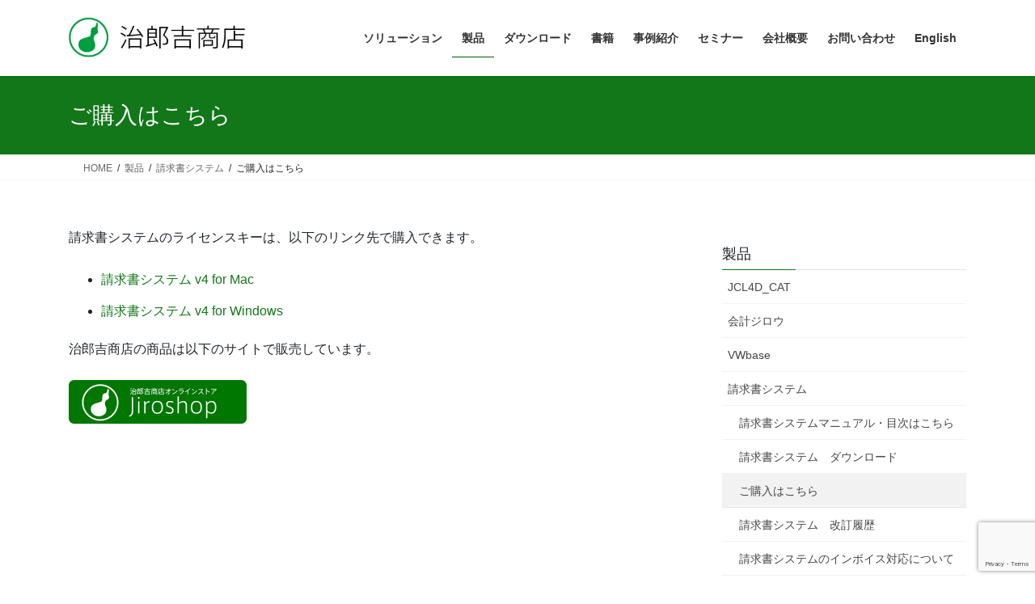

--- FILE ---
content_type: text/html; charset=UTF-8
request_url: https://www.jirokichi.co.jp/products/seikyusho-system/sales
body_size: 18348
content:
<!DOCTYPE html>
<html lang="ja">
<head>
<meta charset="utf-8">
<meta http-equiv="X-UA-Compatible" content="IE=edge">
<meta name="viewport" content="width=device-width, initial-scale=1">

<title>ご購入はこちら | 製品 | 治郎吉商店</title>
<meta name='robots' content='max-image-preview:large' />
<meta name="dlm-version" content="5.1.7"><link rel="alternate" type="application/rss+xml" title="治郎吉商店 &raquo; フィード" href="https://www.jirokichi.co.jp/feed" />
<link rel="alternate" type="application/rss+xml" title="治郎吉商店 &raquo; コメントフィード" href="https://www.jirokichi.co.jp/comments/feed" />
<link rel="alternate" title="oEmbed (JSON)" type="application/json+oembed" href="https://www.jirokichi.co.jp/wp-json/oembed/1.0/embed?url=https%3A%2F%2Fwww.jirokichi.co.jp%2Fproducts%2Fseikyusho-system%2Fsales" />
<link rel="alternate" title="oEmbed (XML)" type="text/xml+oembed" href="https://www.jirokichi.co.jp/wp-json/oembed/1.0/embed?url=https%3A%2F%2Fwww.jirokichi.co.jp%2Fproducts%2Fseikyusho-system%2Fsales&#038;format=xml" />
<meta name="description" content="請求書システムのライセンスキーは、以下のリンク先で購入できます。請求書システム v4 for Mac請求書システム v4 for Windows治郎吉商店の商品は以下のサイトで販売しています。" /><style id='wp-img-auto-sizes-contain-inline-css' type='text/css'>
img:is([sizes=auto i],[sizes^="auto," i]){contain-intrinsic-size:3000px 1500px}
/*# sourceURL=wp-img-auto-sizes-contain-inline-css */
</style>
<link rel='stylesheet' id='eo-leaflet.js-css' href='https://www.jirokichi.co.jp/wp-content/plugins/event-organiser/lib/leaflet/leaflet.min.css?ver=1.4.0' type='text/css' media='all' />
<style id='eo-leaflet.js-inline-css' type='text/css'>
.leaflet-popup-close-button{box-shadow:none!important;}
/*# sourceURL=eo-leaflet.js-inline-css */
</style>
<link rel='stylesheet' id='vkExUnit_common_style-css' href='https://www.jirokichi.co.jp/wp-content/plugins/vk-all-in-one-expansion-unit/assets/css/vkExUnit_style.css?ver=9.113.0.1' type='text/css' media='all' />
<style id='vkExUnit_common_style-inline-css' type='text/css'>
:root {--ver_page_top_button_url:url(https://www.jirokichi.co.jp/wp-content/plugins/vk-all-in-one-expansion-unit/assets/images/to-top-btn-icon.svg);}@font-face {font-weight: normal;font-style: normal;font-family: "vk_sns";src: url("https://www.jirokichi.co.jp/wp-content/plugins/vk-all-in-one-expansion-unit/inc/sns/icons/fonts/vk_sns.eot?-bq20cj");src: url("https://www.jirokichi.co.jp/wp-content/plugins/vk-all-in-one-expansion-unit/inc/sns/icons/fonts/vk_sns.eot?#iefix-bq20cj") format("embedded-opentype"),url("https://www.jirokichi.co.jp/wp-content/plugins/vk-all-in-one-expansion-unit/inc/sns/icons/fonts/vk_sns.woff?-bq20cj") format("woff"),url("https://www.jirokichi.co.jp/wp-content/plugins/vk-all-in-one-expansion-unit/inc/sns/icons/fonts/vk_sns.ttf?-bq20cj") format("truetype"),url("https://www.jirokichi.co.jp/wp-content/plugins/vk-all-in-one-expansion-unit/inc/sns/icons/fonts/vk_sns.svg?-bq20cj#vk_sns") format("svg");}
.veu_promotion-alert__content--text {border: 1px solid rgba(0,0,0,0.125);padding: 0.5em 1em;border-radius: var(--vk-size-radius);margin-bottom: var(--vk-margin-block-bottom);font-size: 0.875rem;}/* Alert Content部分に段落タグを入れた場合に最後の段落の余白を0にする */.veu_promotion-alert__content--text p:last-of-type{margin-bottom:0;margin-top: 0;}
/*# sourceURL=vkExUnit_common_style-inline-css */
</style>
<style id='wp-emoji-styles-inline-css' type='text/css'>

	img.wp-smiley, img.emoji {
		display: inline !important;
		border: none !important;
		box-shadow: none !important;
		height: 1em !important;
		width: 1em !important;
		margin: 0 0.07em !important;
		vertical-align: -0.1em !important;
		background: none !important;
		padding: 0 !important;
	}
/*# sourceURL=wp-emoji-styles-inline-css */
</style>
<style id='wp-block-library-inline-css' type='text/css'>
:root{--wp-block-synced-color:#7a00df;--wp-block-synced-color--rgb:122,0,223;--wp-bound-block-color:var(--wp-block-synced-color);--wp-editor-canvas-background:#ddd;--wp-admin-theme-color:#007cba;--wp-admin-theme-color--rgb:0,124,186;--wp-admin-theme-color-darker-10:#006ba1;--wp-admin-theme-color-darker-10--rgb:0,107,160.5;--wp-admin-theme-color-darker-20:#005a87;--wp-admin-theme-color-darker-20--rgb:0,90,135;--wp-admin-border-width-focus:2px}@media (min-resolution:192dpi){:root{--wp-admin-border-width-focus:1.5px}}.wp-element-button{cursor:pointer}:root .has-very-light-gray-background-color{background-color:#eee}:root .has-very-dark-gray-background-color{background-color:#313131}:root .has-very-light-gray-color{color:#eee}:root .has-very-dark-gray-color{color:#313131}:root .has-vivid-green-cyan-to-vivid-cyan-blue-gradient-background{background:linear-gradient(135deg,#00d084,#0693e3)}:root .has-purple-crush-gradient-background{background:linear-gradient(135deg,#34e2e4,#4721fb 50%,#ab1dfe)}:root .has-hazy-dawn-gradient-background{background:linear-gradient(135deg,#faaca8,#dad0ec)}:root .has-subdued-olive-gradient-background{background:linear-gradient(135deg,#fafae1,#67a671)}:root .has-atomic-cream-gradient-background{background:linear-gradient(135deg,#fdd79a,#004a59)}:root .has-nightshade-gradient-background{background:linear-gradient(135deg,#330968,#31cdcf)}:root .has-midnight-gradient-background{background:linear-gradient(135deg,#020381,#2874fc)}:root{--wp--preset--font-size--normal:16px;--wp--preset--font-size--huge:42px}.has-regular-font-size{font-size:1em}.has-larger-font-size{font-size:2.625em}.has-normal-font-size{font-size:var(--wp--preset--font-size--normal)}.has-huge-font-size{font-size:var(--wp--preset--font-size--huge)}.has-text-align-center{text-align:center}.has-text-align-left{text-align:left}.has-text-align-right{text-align:right}.has-fit-text{white-space:nowrap!important}#end-resizable-editor-section{display:none}.aligncenter{clear:both}.items-justified-left{justify-content:flex-start}.items-justified-center{justify-content:center}.items-justified-right{justify-content:flex-end}.items-justified-space-between{justify-content:space-between}.screen-reader-text{border:0;clip-path:inset(50%);height:1px;margin:-1px;overflow:hidden;padding:0;position:absolute;width:1px;word-wrap:normal!important}.screen-reader-text:focus{background-color:#ddd;clip-path:none;color:#444;display:block;font-size:1em;height:auto;left:5px;line-height:normal;padding:15px 23px 14px;text-decoration:none;top:5px;width:auto;z-index:100000}html :where(.has-border-color){border-style:solid}html :where([style*=border-top-color]){border-top-style:solid}html :where([style*=border-right-color]){border-right-style:solid}html :where([style*=border-bottom-color]){border-bottom-style:solid}html :where([style*=border-left-color]){border-left-style:solid}html :where([style*=border-width]){border-style:solid}html :where([style*=border-top-width]){border-top-style:solid}html :where([style*=border-right-width]){border-right-style:solid}html :where([style*=border-bottom-width]){border-bottom-style:solid}html :where([style*=border-left-width]){border-left-style:solid}html :where(img[class*=wp-image-]){height:auto;max-width:100%}:where(figure){margin:0 0 1em}html :where(.is-position-sticky){--wp-admin--admin-bar--position-offset:var(--wp-admin--admin-bar--height,0px)}@media screen and (max-width:600px){html :where(.is-position-sticky){--wp-admin--admin-bar--position-offset:0px}}
.vk-cols--reverse{flex-direction:row-reverse}.vk-cols--hasbtn{margin-bottom:0}.vk-cols--hasbtn>.row>.vk_gridColumn_item,.vk-cols--hasbtn>.wp-block-column{position:relative;padding-bottom:3em}.vk-cols--hasbtn>.row>.vk_gridColumn_item>.wp-block-buttons,.vk-cols--hasbtn>.row>.vk_gridColumn_item>.vk_button,.vk-cols--hasbtn>.wp-block-column>.wp-block-buttons,.vk-cols--hasbtn>.wp-block-column>.vk_button{position:absolute;bottom:0;width:100%}.vk-cols--fit.wp-block-columns{gap:0}.vk-cols--fit.wp-block-columns,.vk-cols--fit.wp-block-columns:not(.is-not-stacked-on-mobile){margin-top:0;margin-bottom:0;justify-content:space-between}.vk-cols--fit.wp-block-columns>.wp-block-column *:last-child,.vk-cols--fit.wp-block-columns:not(.is-not-stacked-on-mobile)>.wp-block-column *:last-child{margin-bottom:0}.vk-cols--fit.wp-block-columns>.wp-block-column>.wp-block-cover,.vk-cols--fit.wp-block-columns:not(.is-not-stacked-on-mobile)>.wp-block-column>.wp-block-cover{margin-top:0}.vk-cols--fit.wp-block-columns.has-background,.vk-cols--fit.wp-block-columns:not(.is-not-stacked-on-mobile).has-background{padding:0}@media(max-width: 599px){.vk-cols--fit.wp-block-columns:not(.has-background)>.wp-block-column:not(.has-background),.vk-cols--fit.wp-block-columns:not(.is-not-stacked-on-mobile):not(.has-background)>.wp-block-column:not(.has-background){padding-left:0 !important;padding-right:0 !important}}@media(min-width: 782px){.vk-cols--fit.wp-block-columns .block-editor-block-list__block.wp-block-column:not(:first-child),.vk-cols--fit.wp-block-columns>.wp-block-column:not(:first-child),.vk-cols--fit.wp-block-columns:not(.is-not-stacked-on-mobile) .block-editor-block-list__block.wp-block-column:not(:first-child),.vk-cols--fit.wp-block-columns:not(.is-not-stacked-on-mobile)>.wp-block-column:not(:first-child){margin-left:0}}@media(min-width: 600px)and (max-width: 781px){.vk-cols--fit.wp-block-columns .wp-block-column:nth-child(2n),.vk-cols--fit.wp-block-columns:not(.is-not-stacked-on-mobile) .wp-block-column:nth-child(2n){margin-left:0}.vk-cols--fit.wp-block-columns .wp-block-column:not(:only-child),.vk-cols--fit.wp-block-columns:not(.is-not-stacked-on-mobile) .wp-block-column:not(:only-child){flex-basis:50% !important}}.vk-cols--fit--gap1.wp-block-columns{gap:1px}@media(min-width: 600px)and (max-width: 781px){.vk-cols--fit--gap1.wp-block-columns .wp-block-column:not(:only-child){flex-basis:calc(50% - 1px) !important}}.vk-cols--fit.vk-cols--grid>.block-editor-block-list__block,.vk-cols--fit.vk-cols--grid>.wp-block-column,.vk-cols--fit.vk-cols--grid:not(.is-not-stacked-on-mobile)>.block-editor-block-list__block,.vk-cols--fit.vk-cols--grid:not(.is-not-stacked-on-mobile)>.wp-block-column{flex-basis:50%;box-sizing:border-box}@media(max-width: 599px){.vk-cols--fit.vk-cols--grid.vk-cols--grid--alignfull>.wp-block-column:nth-child(2)>.wp-block-cover,.vk-cols--fit.vk-cols--grid.vk-cols--grid--alignfull>.wp-block-column:nth-child(2)>.vk_outer,.vk-cols--fit.vk-cols--grid:not(.is-not-stacked-on-mobile).vk-cols--grid--alignfull>.wp-block-column:nth-child(2)>.wp-block-cover,.vk-cols--fit.vk-cols--grid:not(.is-not-stacked-on-mobile).vk-cols--grid--alignfull>.wp-block-column:nth-child(2)>.vk_outer{width:100vw;margin-right:calc((100% - 100vw)/2);margin-left:calc((100% - 100vw)/2)}}@media(min-width: 600px){.vk-cols--fit.vk-cols--grid.vk-cols--grid--alignfull>.wp-block-column:nth-child(2)>.wp-block-cover,.vk-cols--fit.vk-cols--grid.vk-cols--grid--alignfull>.wp-block-column:nth-child(2)>.vk_outer,.vk-cols--fit.vk-cols--grid:not(.is-not-stacked-on-mobile).vk-cols--grid--alignfull>.wp-block-column:nth-child(2)>.wp-block-cover,.vk-cols--fit.vk-cols--grid:not(.is-not-stacked-on-mobile).vk-cols--grid--alignfull>.wp-block-column:nth-child(2)>.vk_outer{margin-right:calc(100% - 50vw);width:50vw}}@media(min-width: 600px){.vk-cols--fit.vk-cols--grid.vk-cols--grid--alignfull.vk-cols--reverse>.wp-block-column,.vk-cols--fit.vk-cols--grid:not(.is-not-stacked-on-mobile).vk-cols--grid--alignfull.vk-cols--reverse>.wp-block-column{margin-left:0;margin-right:0}.vk-cols--fit.vk-cols--grid.vk-cols--grid--alignfull.vk-cols--reverse>.wp-block-column:nth-child(2)>.wp-block-cover,.vk-cols--fit.vk-cols--grid.vk-cols--grid--alignfull.vk-cols--reverse>.wp-block-column:nth-child(2)>.vk_outer,.vk-cols--fit.vk-cols--grid:not(.is-not-stacked-on-mobile).vk-cols--grid--alignfull.vk-cols--reverse>.wp-block-column:nth-child(2)>.wp-block-cover,.vk-cols--fit.vk-cols--grid:not(.is-not-stacked-on-mobile).vk-cols--grid--alignfull.vk-cols--reverse>.wp-block-column:nth-child(2)>.vk_outer{margin-left:calc(100% - 50vw)}}.vk-cols--menu h2,.vk-cols--menu h3,.vk-cols--menu h4,.vk-cols--menu h5{margin-bottom:.2em;text-shadow:#000 0 0 10px}.vk-cols--menu h2:first-child,.vk-cols--menu h3:first-child,.vk-cols--menu h4:first-child,.vk-cols--menu h5:first-child{margin-top:0}.vk-cols--menu p{margin-bottom:1rem;text-shadow:#000 0 0 10px}.vk-cols--menu .wp-block-cover__inner-container:last-child{margin-bottom:0}.vk-cols--fitbnrs .wp-block-column .wp-block-cover:hover img{filter:unset}.vk-cols--fitbnrs .wp-block-column .wp-block-cover:hover{background-color:unset}.vk-cols--fitbnrs .wp-block-column .wp-block-cover:hover .wp-block-cover__image-background{filter:unset !important}.vk-cols--fitbnrs .wp-block-cover .wp-block-cover__inner-container{position:absolute;height:100%;width:100%}.vk-cols--fitbnrs .vk_button{height:100%;margin:0}.vk-cols--fitbnrs .vk_button .vk_button_btn,.vk-cols--fitbnrs .vk_button .btn{height:100%;width:100%;border:none;box-shadow:none;background-color:unset !important;transition:unset}.vk-cols--fitbnrs .vk_button .vk_button_btn:hover,.vk-cols--fitbnrs .vk_button .btn:hover{transition:unset}.vk-cols--fitbnrs .vk_button .vk_button_btn:after,.vk-cols--fitbnrs .vk_button .btn:after{border:none}.vk-cols--fitbnrs .vk_button .vk_button_link_txt{width:100%;position:absolute;top:50%;left:50%;transform:translateY(-50%) translateX(-50%);font-size:2rem;text-shadow:#000 0 0 10px}.vk-cols--fitbnrs .vk_button .vk_button_link_subCaption{width:100%;position:absolute;top:calc(50% + 2.2em);left:50%;transform:translateY(-50%) translateX(-50%);text-shadow:#000 0 0 10px}@media(min-width: 992px){.vk-cols--media.wp-block-columns{gap:3rem}}.vk-fit-map figure{margin-bottom:0}.vk-fit-map iframe{position:relative;margin-bottom:0;display:block;max-height:400px;width:100vw}.vk-fit-map:is(.alignfull,.alignwide) div{max-width:100%}.vk-table--th--width25 :where(tr>*:first-child){width:25%}.vk-table--th--width30 :where(tr>*:first-child){width:30%}.vk-table--th--width35 :where(tr>*:first-child){width:35%}.vk-table--th--width40 :where(tr>*:first-child){width:40%}.vk-table--th--bg-bright :where(tr>*:first-child){background-color:var(--wp--preset--color--bg-secondary, rgba(0, 0, 0, 0.05))}@media(max-width: 599px){.vk-table--mobile-block :is(th,td){width:100%;display:block}.vk-table--mobile-block.wp-block-table table :is(th,td){border-top:none}}.vk-table--width--th25 :where(tr>*:first-child){width:25%}.vk-table--width--th30 :where(tr>*:first-child){width:30%}.vk-table--width--th35 :where(tr>*:first-child){width:35%}.vk-table--width--th40 :where(tr>*:first-child){width:40%}.no-margin{margin:0}@media(max-width: 599px){.wp-block-image.vk-aligncenter--mobile>.alignright{float:none;margin-left:auto;margin-right:auto}.vk-no-padding-horizontal--mobile{padding-left:0 !important;padding-right:0 !important}}
/* VK Color Palettes */

/*# sourceURL=wp-block-library-inline-css */
</style><style id='wp-block-group-inline-css' type='text/css'>
.wp-block-group{box-sizing:border-box}:where(.wp-block-group.wp-block-group-is-layout-constrained){position:relative}
/*# sourceURL=https://www.jirokichi.co.jp/wp-includes/blocks/group/style.min.css */
</style>
<style id='wp-block-paragraph-inline-css' type='text/css'>
.is-small-text{font-size:.875em}.is-regular-text{font-size:1em}.is-large-text{font-size:2.25em}.is-larger-text{font-size:3em}.has-drop-cap:not(:focus):first-letter{float:left;font-size:8.4em;font-style:normal;font-weight:100;line-height:.68;margin:.05em .1em 0 0;text-transform:uppercase}body.rtl .has-drop-cap:not(:focus):first-letter{float:none;margin-left:.1em}p.has-drop-cap.has-background{overflow:hidden}:root :where(p.has-background){padding:1.25em 2.375em}:where(p.has-text-color:not(.has-link-color)) a{color:inherit}p.has-text-align-left[style*="writing-mode:vertical-lr"],p.has-text-align-right[style*="writing-mode:vertical-rl"]{rotate:180deg}
/*# sourceURL=https://www.jirokichi.co.jp/wp-includes/blocks/paragraph/style.min.css */
</style>
<style id='global-styles-inline-css' type='text/css'>
:root{--wp--preset--aspect-ratio--square: 1;--wp--preset--aspect-ratio--4-3: 4/3;--wp--preset--aspect-ratio--3-4: 3/4;--wp--preset--aspect-ratio--3-2: 3/2;--wp--preset--aspect-ratio--2-3: 2/3;--wp--preset--aspect-ratio--16-9: 16/9;--wp--preset--aspect-ratio--9-16: 9/16;--wp--preset--color--black: #000000;--wp--preset--color--cyan-bluish-gray: #abb8c3;--wp--preset--color--white: #ffffff;--wp--preset--color--pale-pink: #f78da7;--wp--preset--color--vivid-red: #cf2e2e;--wp--preset--color--luminous-vivid-orange: #ff6900;--wp--preset--color--luminous-vivid-amber: #fcb900;--wp--preset--color--light-green-cyan: #7bdcb5;--wp--preset--color--vivid-green-cyan: #00d084;--wp--preset--color--pale-cyan-blue: #8ed1fc;--wp--preset--color--vivid-cyan-blue: #0693e3;--wp--preset--color--vivid-purple: #9b51e0;--wp--preset--gradient--vivid-cyan-blue-to-vivid-purple: linear-gradient(135deg,rgb(6,147,227) 0%,rgb(155,81,224) 100%);--wp--preset--gradient--light-green-cyan-to-vivid-green-cyan: linear-gradient(135deg,rgb(122,220,180) 0%,rgb(0,208,130) 100%);--wp--preset--gradient--luminous-vivid-amber-to-luminous-vivid-orange: linear-gradient(135deg,rgb(252,185,0) 0%,rgb(255,105,0) 100%);--wp--preset--gradient--luminous-vivid-orange-to-vivid-red: linear-gradient(135deg,rgb(255,105,0) 0%,rgb(207,46,46) 100%);--wp--preset--gradient--very-light-gray-to-cyan-bluish-gray: linear-gradient(135deg,rgb(238,238,238) 0%,rgb(169,184,195) 100%);--wp--preset--gradient--cool-to-warm-spectrum: linear-gradient(135deg,rgb(74,234,220) 0%,rgb(151,120,209) 20%,rgb(207,42,186) 40%,rgb(238,44,130) 60%,rgb(251,105,98) 80%,rgb(254,248,76) 100%);--wp--preset--gradient--blush-light-purple: linear-gradient(135deg,rgb(255,206,236) 0%,rgb(152,150,240) 100%);--wp--preset--gradient--blush-bordeaux: linear-gradient(135deg,rgb(254,205,165) 0%,rgb(254,45,45) 50%,rgb(107,0,62) 100%);--wp--preset--gradient--luminous-dusk: linear-gradient(135deg,rgb(255,203,112) 0%,rgb(199,81,192) 50%,rgb(65,88,208) 100%);--wp--preset--gradient--pale-ocean: linear-gradient(135deg,rgb(255,245,203) 0%,rgb(182,227,212) 50%,rgb(51,167,181) 100%);--wp--preset--gradient--electric-grass: linear-gradient(135deg,rgb(202,248,128) 0%,rgb(113,206,126) 100%);--wp--preset--gradient--midnight: linear-gradient(135deg,rgb(2,3,129) 0%,rgb(40,116,252) 100%);--wp--preset--font-size--small: 13px;--wp--preset--font-size--medium: 20px;--wp--preset--font-size--large: 36px;--wp--preset--font-size--x-large: 42px;--wp--preset--spacing--20: 0.44rem;--wp--preset--spacing--30: 0.67rem;--wp--preset--spacing--40: 1rem;--wp--preset--spacing--50: 1.5rem;--wp--preset--spacing--60: 2.25rem;--wp--preset--spacing--70: 3.38rem;--wp--preset--spacing--80: 5.06rem;--wp--preset--shadow--natural: 6px 6px 9px rgba(0, 0, 0, 0.2);--wp--preset--shadow--deep: 12px 12px 50px rgba(0, 0, 0, 0.4);--wp--preset--shadow--sharp: 6px 6px 0px rgba(0, 0, 0, 0.2);--wp--preset--shadow--outlined: 6px 6px 0px -3px rgb(255, 255, 255), 6px 6px rgb(0, 0, 0);--wp--preset--shadow--crisp: 6px 6px 0px rgb(0, 0, 0);}:where(.is-layout-flex){gap: 0.5em;}:where(.is-layout-grid){gap: 0.5em;}body .is-layout-flex{display: flex;}.is-layout-flex{flex-wrap: wrap;align-items: center;}.is-layout-flex > :is(*, div){margin: 0;}body .is-layout-grid{display: grid;}.is-layout-grid > :is(*, div){margin: 0;}:where(.wp-block-columns.is-layout-flex){gap: 2em;}:where(.wp-block-columns.is-layout-grid){gap: 2em;}:where(.wp-block-post-template.is-layout-flex){gap: 1.25em;}:where(.wp-block-post-template.is-layout-grid){gap: 1.25em;}.has-black-color{color: var(--wp--preset--color--black) !important;}.has-cyan-bluish-gray-color{color: var(--wp--preset--color--cyan-bluish-gray) !important;}.has-white-color{color: var(--wp--preset--color--white) !important;}.has-pale-pink-color{color: var(--wp--preset--color--pale-pink) !important;}.has-vivid-red-color{color: var(--wp--preset--color--vivid-red) !important;}.has-luminous-vivid-orange-color{color: var(--wp--preset--color--luminous-vivid-orange) !important;}.has-luminous-vivid-amber-color{color: var(--wp--preset--color--luminous-vivid-amber) !important;}.has-light-green-cyan-color{color: var(--wp--preset--color--light-green-cyan) !important;}.has-vivid-green-cyan-color{color: var(--wp--preset--color--vivid-green-cyan) !important;}.has-pale-cyan-blue-color{color: var(--wp--preset--color--pale-cyan-blue) !important;}.has-vivid-cyan-blue-color{color: var(--wp--preset--color--vivid-cyan-blue) !important;}.has-vivid-purple-color{color: var(--wp--preset--color--vivid-purple) !important;}.has-black-background-color{background-color: var(--wp--preset--color--black) !important;}.has-cyan-bluish-gray-background-color{background-color: var(--wp--preset--color--cyan-bluish-gray) !important;}.has-white-background-color{background-color: var(--wp--preset--color--white) !important;}.has-pale-pink-background-color{background-color: var(--wp--preset--color--pale-pink) !important;}.has-vivid-red-background-color{background-color: var(--wp--preset--color--vivid-red) !important;}.has-luminous-vivid-orange-background-color{background-color: var(--wp--preset--color--luminous-vivid-orange) !important;}.has-luminous-vivid-amber-background-color{background-color: var(--wp--preset--color--luminous-vivid-amber) !important;}.has-light-green-cyan-background-color{background-color: var(--wp--preset--color--light-green-cyan) !important;}.has-vivid-green-cyan-background-color{background-color: var(--wp--preset--color--vivid-green-cyan) !important;}.has-pale-cyan-blue-background-color{background-color: var(--wp--preset--color--pale-cyan-blue) !important;}.has-vivid-cyan-blue-background-color{background-color: var(--wp--preset--color--vivid-cyan-blue) !important;}.has-vivid-purple-background-color{background-color: var(--wp--preset--color--vivid-purple) !important;}.has-black-border-color{border-color: var(--wp--preset--color--black) !important;}.has-cyan-bluish-gray-border-color{border-color: var(--wp--preset--color--cyan-bluish-gray) !important;}.has-white-border-color{border-color: var(--wp--preset--color--white) !important;}.has-pale-pink-border-color{border-color: var(--wp--preset--color--pale-pink) !important;}.has-vivid-red-border-color{border-color: var(--wp--preset--color--vivid-red) !important;}.has-luminous-vivid-orange-border-color{border-color: var(--wp--preset--color--luminous-vivid-orange) !important;}.has-luminous-vivid-amber-border-color{border-color: var(--wp--preset--color--luminous-vivid-amber) !important;}.has-light-green-cyan-border-color{border-color: var(--wp--preset--color--light-green-cyan) !important;}.has-vivid-green-cyan-border-color{border-color: var(--wp--preset--color--vivid-green-cyan) !important;}.has-pale-cyan-blue-border-color{border-color: var(--wp--preset--color--pale-cyan-blue) !important;}.has-vivid-cyan-blue-border-color{border-color: var(--wp--preset--color--vivid-cyan-blue) !important;}.has-vivid-purple-border-color{border-color: var(--wp--preset--color--vivid-purple) !important;}.has-vivid-cyan-blue-to-vivid-purple-gradient-background{background: var(--wp--preset--gradient--vivid-cyan-blue-to-vivid-purple) !important;}.has-light-green-cyan-to-vivid-green-cyan-gradient-background{background: var(--wp--preset--gradient--light-green-cyan-to-vivid-green-cyan) !important;}.has-luminous-vivid-amber-to-luminous-vivid-orange-gradient-background{background: var(--wp--preset--gradient--luminous-vivid-amber-to-luminous-vivid-orange) !important;}.has-luminous-vivid-orange-to-vivid-red-gradient-background{background: var(--wp--preset--gradient--luminous-vivid-orange-to-vivid-red) !important;}.has-very-light-gray-to-cyan-bluish-gray-gradient-background{background: var(--wp--preset--gradient--very-light-gray-to-cyan-bluish-gray) !important;}.has-cool-to-warm-spectrum-gradient-background{background: var(--wp--preset--gradient--cool-to-warm-spectrum) !important;}.has-blush-light-purple-gradient-background{background: var(--wp--preset--gradient--blush-light-purple) !important;}.has-blush-bordeaux-gradient-background{background: var(--wp--preset--gradient--blush-bordeaux) !important;}.has-luminous-dusk-gradient-background{background: var(--wp--preset--gradient--luminous-dusk) !important;}.has-pale-ocean-gradient-background{background: var(--wp--preset--gradient--pale-ocean) !important;}.has-electric-grass-gradient-background{background: var(--wp--preset--gradient--electric-grass) !important;}.has-midnight-gradient-background{background: var(--wp--preset--gradient--midnight) !important;}.has-small-font-size{font-size: var(--wp--preset--font-size--small) !important;}.has-medium-font-size{font-size: var(--wp--preset--font-size--medium) !important;}.has-large-font-size{font-size: var(--wp--preset--font-size--large) !important;}.has-x-large-font-size{font-size: var(--wp--preset--font-size--x-large) !important;}
/*# sourceURL=global-styles-inline-css */
</style>

<style id='classic-theme-styles-inline-css' type='text/css'>
/*! This file is auto-generated */
.wp-block-button__link{color:#fff;background-color:#32373c;border-radius:9999px;box-shadow:none;text-decoration:none;padding:calc(.667em + 2px) calc(1.333em + 2px);font-size:1.125em}.wp-block-file__button{background:#32373c;color:#fff;text-decoration:none}
/*# sourceURL=/wp-includes/css/classic-themes.min.css */
</style>
<link rel='stylesheet' id='contact-form-7-css' href='https://www.jirokichi.co.jp/wp-content/plugins/contact-form-7/includes/css/styles.css?ver=6.1.4' type='text/css' media='all' />
<link rel='stylesheet' id='responsive-lightbox-nivo-css' href='https://www.jirokichi.co.jp/wp-content/plugins/responsive-lightbox/assets/nivo/nivo-lightbox.min.css?ver=1.3.1' type='text/css' media='all' />
<link rel='stylesheet' id='responsive-lightbox-nivo-default-css' href='https://www.jirokichi.co.jp/wp-content/plugins/responsive-lightbox/assets/nivo/themes/default/default.css?ver=1.3.1' type='text/css' media='all' />
<link rel='stylesheet' id='vk-swiper-style-css' href='https://www.jirokichi.co.jp/wp-content/plugins/vk-blocks/vendor/vektor-inc/vk-swiper/src/assets/css/swiper-bundle.min.css?ver=11.0.2' type='text/css' media='all' />
<link rel='stylesheet' id='bootstrap-4-style-css' href='https://www.jirokichi.co.jp/wp-content/themes/lightning/_g2/library/bootstrap-4/css/bootstrap.min.css?ver=4.5.0' type='text/css' media='all' />
<link rel='stylesheet' id='lightning-common-style-css' href='https://www.jirokichi.co.jp/wp-content/themes/lightning/_g2/assets/css/common.css?ver=15.33.1' type='text/css' media='all' />
<style id='lightning-common-style-inline-css' type='text/css'>
/* vk-mobile-nav */:root {--vk-mobile-nav-menu-btn-bg-src: url("https://www.jirokichi.co.jp/wp-content/themes/lightning/_g2/inc/vk-mobile-nav/package/images/vk-menu-btn-black.svg");--vk-mobile-nav-menu-btn-close-bg-src: url("https://www.jirokichi.co.jp/wp-content/themes/lightning/_g2/inc/vk-mobile-nav/package/images/vk-menu-close-black.svg");--vk-menu-acc-icon-open-black-bg-src: url("https://www.jirokichi.co.jp/wp-content/themes/lightning/_g2/inc/vk-mobile-nav/package/images/vk-menu-acc-icon-open-black.svg");--vk-menu-acc-icon-open-white-bg-src: url("https://www.jirokichi.co.jp/wp-content/themes/lightning/_g2/inc/vk-mobile-nav/package/images/vk-menu-acc-icon-open-white.svg");--vk-menu-acc-icon-close-black-bg-src: url("https://www.jirokichi.co.jp/wp-content/themes/lightning/_g2/inc/vk-mobile-nav/package/images/vk-menu-close-black.svg");--vk-menu-acc-icon-close-white-bg-src: url("https://www.jirokichi.co.jp/wp-content/themes/lightning/_g2/inc/vk-mobile-nav/package/images/vk-menu-close-white.svg");}
/*# sourceURL=lightning-common-style-inline-css */
</style>
<link rel='stylesheet' id='lightning-design-style-css' href='https://www.jirokichi.co.jp/wp-content/themes/lightning/_g2/design-skin/origin2/css/style.css?ver=15.33.1' type='text/css' media='all' />
<style id='lightning-design-style-inline-css' type='text/css'>
:root {--color-key:#127718;--wp--preset--color--vk-color-primary:#127718;--color-key-dark:#005b03;}
/* ltg common custom */:root {--vk-menu-acc-btn-border-color:#333;--vk-color-primary:#127718;--vk-color-primary-dark:#005b03;--vk-color-primary-vivid:#14831a;--color-key:#127718;--wp--preset--color--vk-color-primary:#127718;--color-key-dark:#005b03;}.veu_color_txt_key { color:#005b03 ; }.veu_color_bg_key { background-color:#005b03 ; }.veu_color_border_key { border-color:#005b03 ; }.btn-default { border-color:#127718;color:#127718;}.btn-default:focus,.btn-default:hover { border-color:#127718;background-color: #127718; }.wp-block-search__button,.btn-primary { background-color:#127718;border-color:#005b03; }.wp-block-search__button:focus,.wp-block-search__button:hover,.btn-primary:not(:disabled):not(.disabled):active,.btn-primary:focus,.btn-primary:hover { background-color:#005b03;border-color:#127718; }.btn-outline-primary { color : #127718 ; border-color:#127718; }.btn-outline-primary:not(:disabled):not(.disabled):active,.btn-outline-primary:focus,.btn-outline-primary:hover { color : #fff; background-color:#127718;border-color:#005b03; }a { color:#127718; }/* sidebar child menu display */.localNav ul ul.children{ display:none; }.localNav ul li.current_page_ancestor ul.children,.localNav ul li.current_page_item ul.children,.localNav ul li.current-cat ul.children{ display:block; }/* ExUnit widget ( child page list widget and so on ) */.localNavi ul.children{ display:none; }.localNavi li.current_page_ancestor ul.children,.localNavi li.current_page_item ul.children,.localNavi li.current-cat ul.children{ display:block; }
.tagcloud a:before { font-family: "Font Awesome 7 Free";content: "\f02b";font-weight: bold; }
.media .media-body .media-heading a:hover { color:#127718; }@media (min-width: 768px){.gMenu > li:before,.gMenu > li.menu-item-has-children::after { border-bottom-color:#005b03 }.gMenu li li { background-color:#005b03 }.gMenu li li a:hover { background-color:#127718; }} /* @media (min-width: 768px) */.page-header { background-color:#127718; }h2,.mainSection-title { border-top-color:#127718; }h3:after,.subSection-title:after { border-bottom-color:#127718; }ul.page-numbers li span.page-numbers.current,.page-link dl .post-page-numbers.current { background-color:#127718; }.pager li > a { border-color:#127718;color:#127718;}.pager li > a:hover { background-color:#127718;color:#fff;}.siteFooter { border-top-color:#127718; }dt { border-left-color:#127718; }:root {--g_nav_main_acc_icon_open_url:url(https://www.jirokichi.co.jp/wp-content/themes/lightning/_g2/inc/vk-mobile-nav/package/images/vk-menu-acc-icon-open-black.svg);--g_nav_main_acc_icon_close_url: url(https://www.jirokichi.co.jp/wp-content/themes/lightning/_g2/inc/vk-mobile-nav/package/images/vk-menu-close-black.svg);--g_nav_sub_acc_icon_open_url: url(https://www.jirokichi.co.jp/wp-content/themes/lightning/_g2/inc/vk-mobile-nav/package/images/vk-menu-acc-icon-open-white.svg);--g_nav_sub_acc_icon_close_url: url(https://www.jirokichi.co.jp/wp-content/themes/lightning/_g2/inc/vk-mobile-nav/package/images/vk-menu-close-white.svg);}
/*# sourceURL=lightning-design-style-inline-css */
</style>
<link rel='stylesheet' id='veu-cta-css' href='https://www.jirokichi.co.jp/wp-content/plugins/vk-all-in-one-expansion-unit/inc/call-to-action/package/assets/css/style.css?ver=9.113.0.1' type='text/css' media='all' />
<link rel='stylesheet' id='vk-blocks-build-css-css' href='https://www.jirokichi.co.jp/wp-content/plugins/vk-blocks/build/block-build.css?ver=1.115.2.1' type='text/css' media='all' />
<style id='vk-blocks-build-css-inline-css' type='text/css'>

	:root {
		--vk_image-mask-circle: url(https://www.jirokichi.co.jp/wp-content/plugins/vk-blocks/inc/vk-blocks/images/circle.svg);
		--vk_image-mask-wave01: url(https://www.jirokichi.co.jp/wp-content/plugins/vk-blocks/inc/vk-blocks/images/wave01.svg);
		--vk_image-mask-wave02: url(https://www.jirokichi.co.jp/wp-content/plugins/vk-blocks/inc/vk-blocks/images/wave02.svg);
		--vk_image-mask-wave03: url(https://www.jirokichi.co.jp/wp-content/plugins/vk-blocks/inc/vk-blocks/images/wave03.svg);
		--vk_image-mask-wave04: url(https://www.jirokichi.co.jp/wp-content/plugins/vk-blocks/inc/vk-blocks/images/wave04.svg);
	}
	

	:root {

		--vk-balloon-border-width:1px;

		--vk-balloon-speech-offset:-12px;
	}
	

	:root {
		--vk_flow-arrow: url(https://www.jirokichi.co.jp/wp-content/plugins/vk-blocks/inc/vk-blocks/images/arrow_bottom.svg);
	}
	
/*# sourceURL=vk-blocks-build-css-inline-css */
</style>
<link rel='stylesheet' id='lightning-theme-style-css' href='https://www.jirokichi.co.jp/wp-content/themes/lightning-child/style.css?ver=15.33.1' type='text/css' media='all' />
<link rel='stylesheet' id='vk-font-awesome-css' href='https://www.jirokichi.co.jp/wp-content/themes/lightning/vendor/vektor-inc/font-awesome-versions/src/font-awesome/css/all.min.css?ver=7.1.0' type='text/css' media='all' />
<script type="text/javascript" src="https://www.jirokichi.co.jp/wp-includes/js/jquery/jquery.min.js?ver=3.7.1" id="jquery-core-js"></script>
<script type="text/javascript" src="https://www.jirokichi.co.jp/wp-includes/js/jquery/jquery-migrate.min.js?ver=3.4.1" id="jquery-migrate-js"></script>
<script type="text/javascript" src="https://www.jirokichi.co.jp/wp-content/plugins/responsive-lightbox/assets/dompurify/purify.min.js?ver=3.3.1" id="dompurify-js"></script>
<script type="text/javascript" id="responsive-lightbox-sanitizer-js-before">
/* <![CDATA[ */
window.RLG = window.RLG || {}; window.RLG.sanitizeAllowedHosts = ["youtube.com","www.youtube.com","youtu.be","vimeo.com","player.vimeo.com"];
//# sourceURL=responsive-lightbox-sanitizer-js-before
/* ]]> */
</script>
<script type="text/javascript" src="https://www.jirokichi.co.jp/wp-content/plugins/responsive-lightbox/js/sanitizer.js?ver=2.7.0" id="responsive-lightbox-sanitizer-js"></script>
<script type="text/javascript" src="https://www.jirokichi.co.jp/wp-content/plugins/responsive-lightbox/assets/nivo/nivo-lightbox.min.js?ver=1.3.1" id="responsive-lightbox-nivo-js"></script>
<script type="text/javascript" src="https://www.jirokichi.co.jp/wp-includes/js/underscore.min.js?ver=1.13.7" id="underscore-js"></script>
<script type="text/javascript" src="https://www.jirokichi.co.jp/wp-content/plugins/responsive-lightbox/assets/infinitescroll/infinite-scroll.pkgd.min.js?ver=4.0.1" id="responsive-lightbox-infinite-scroll-js"></script>
<script type="text/javascript" id="responsive-lightbox-js-before">
/* <![CDATA[ */
var rlArgs = {"script":"nivo","selector":"lightbox","customEvents":"","activeGalleries":true,"effect":"fade","clickOverlayToClose":true,"keyboardNav":true,"errorMessage":"The requested content cannot be loaded. Please try again later.","woocommerce_gallery":false,"ajaxurl":"https:\/\/www.jirokichi.co.jp\/wp-admin\/admin-ajax.php","nonce":"9403dc7787","preview":false,"postId":321,"scriptExtension":false};

//# sourceURL=responsive-lightbox-js-before
/* ]]> */
</script>
<script type="text/javascript" src="https://www.jirokichi.co.jp/wp-content/plugins/responsive-lightbox/js/front.js?ver=2.7.0" id="responsive-lightbox-js"></script>
<link rel="https://api.w.org/" href="https://www.jirokichi.co.jp/wp-json/" /><link rel="alternate" title="JSON" type="application/json" href="https://www.jirokichi.co.jp/wp-json/wp/v2/pages/321" /><link rel="EditURI" type="application/rsd+xml" title="RSD" href="https://www.jirokichi.co.jp/xmlrpc.php?rsd" />
<meta name="generator" content="WordPress 6.9" />
<link rel="canonical" href="https://www.jirokichi.co.jp/products/seikyusho-system/sales" />
<link rel='shortlink' href='https://www.jirokichi.co.jp/?p=321' />
<script type="application/ld+json">
{
    "@context": "https://schema.org",
    "@type": "BreadcrumbList",
    "itemListElement": [
        {
            "@type": "ListItem",
            "position": 1,
            "name": "ホームページ",
            "item": "https://www.jirokichi.co.jp"
        },
        {
            "@type": "ListItem",
            "position": 2,
            "name": "製品",
            "item": "https://www.jirokichi.co.jp/products"
        },
        {
            "@type": "ListItem",
            "position": 3,
            "name": "請求書システム",
            "item": "https://www.jirokichi.co.jp/products/seikyusho-system"
        },
        {
            "@type": "ListItem",
            "position": 4,
            "name": "ご購入はこちら"
        }
    ]
}</script><style id="lightning-color-custom-for-plugins" type="text/css">/* ltg theme common */.color_key_bg,.color_key_bg_hover:hover{background-color: #127718;}.color_key_txt,.color_key_txt_hover:hover{color: #127718;}.color_key_border,.color_key_border_hover:hover{border-color: #127718;}.color_key_dark_bg,.color_key_dark_bg_hover:hover{background-color: #005b03;}.color_key_dark_txt,.color_key_dark_txt_hover:hover{color: #005b03;}.color_key_dark_border,.color_key_dark_border_hover:hover{border-color: #005b03;}</style><!-- [ VK All in One Expansion Unit OGP ] -->
<meta property="og:site_name" content="治郎吉商店" />
<meta property="og:url" content="https://www.jirokichi.co.jp/products/seikyusho-system/sales" />
<meta property="og:title" content="ご購入はこちら | 治郎吉商店" />
<meta property="og:description" content="請求書システムのライセンスキーは、以下のリンク先で購入できます。請求書システム v4 for Mac請求書システム v4 for Windows治郎吉商店の商品は以下のサイトで販売しています。" />
<meta property="og:type" content="article" />
<!-- [ / VK All in One Expansion Unit OGP ] -->
<link rel="icon" href="https://www.jirokichi.co.jp/wp-content/uploads/2022/07/favicon.png" sizes="32x32" />
<link rel="icon" href="https://www.jirokichi.co.jp/wp-content/uploads/2022/07/favicon.png" sizes="192x192" />
<link rel="apple-touch-icon" href="https://www.jirokichi.co.jp/wp-content/uploads/2022/07/favicon.png" />
<meta name="msapplication-TileImage" content="https://www.jirokichi.co.jp/wp-content/uploads/2022/07/favicon.png" />
		<style type="text/css" id="wp-custom-css">
			.site-footer {
    background-color: #000000;
}

/* JiroCounter画像 を非表示に */
.jirocounter {
	visibility: hidden;
}

/* サイドバナーのリンクボタン */
.button-base {
	margin-bottom: 10px;
}

.button-base a {
  display: flex;
  justify-content: space-between;
  align-items: center;
  margin: 0 auto;
  padding: 1em 2em;
  width: 300px;
  color: #333;
  font-size: 18px;
  font-weight: 700;
  transition: 0.3s;
}

.button-base a::after {
  content: '';
  width: 0;
  height: 0;
  border-style: solid;
  border-width: 6px 0 6px 10px;
  border-color: transparent transparent transparent #333333;
  transition: 0.3s;
}

.button-base a:hover {
  text-decoration: none;
  background-color: #bbbbbb;
  font-size: 20px;
}

.button-base a:hover::after {
  transform: translateX(5px);
}

/* JiroTech用色彩 */
.button2jirotech a {
  background-color: #ccccff;
}
.button2jirotech a:hover {
  background-color: #ddddff;
}

/* wat's 4D-Memo用色彩 */
.button24dmemo a {
  background-color: #ccffcc;
}
.button24dmemo a:hover {
  background-color: #ddffdd;
}

		</style>
		
<link rel='stylesheet' id='so-css-lightning-css' href='https://www.jirokichi.co.jp/wp-content/uploads/so-css/so-css-lightning.css?ver=1664269450' type='text/css' media='all' />
</head>
<body data-rsssl=1 class="wp-singular page-template-default page page-id-321 page-child parent-pageid-154 wp-custom-logo wp-theme-lightning wp-child-theme-lightning-child vk-blocks fa_v7_css post-name-sales post-type-page sidebar-fix sidebar-fix-priority-top bootstrap4 device-pc">
<a class="skip-link screen-reader-text" href="#main">コンテンツへスキップ</a>
<a class="skip-link screen-reader-text" href="#vk-mobile-nav">ナビゲーションに移動</a>
<header class="siteHeader">
		<div class="container siteHeadContainer">
		<div class="navbar-header">
						<p class="navbar-brand siteHeader_logo">
			<a href="https://www.jirokichi.co.jp/">
				<span><img src="https://www.jirokichi.co.jp/wp-content/uploads/2022/05/jiro-rogo.jpg" alt="治郎吉商店" /></span>
			</a>
			</p>
					</div>

					<div id="gMenu_outer" class="gMenu_outer">
				<nav class="menu-%e3%83%98%e3%83%83%e3%83%80%e9%83%a8%e5%88%86%e3%83%8a%e3%83%93-container"><ul id="menu-%e3%83%98%e3%83%83%e3%83%80%e9%83%a8%e5%88%86%e3%83%8a%e3%83%93" class="menu gMenu vk-menu-acc"><li id="menu-item-170" class="menu-item menu-item-type-post_type menu-item-object-page"><a href="https://www.jirokichi.co.jp/solution"><strong class="gMenu_name">ソリューション</strong></a></li>
<li id="menu-item-121" class="menu-item menu-item-type-post_type menu-item-object-page current-page-ancestor"><a href="https://www.jirokichi.co.jp/products"><strong class="gMenu_name">製品</strong></a></li>
<li id="menu-item-1616" class="menu-item menu-item-type-post_type menu-item-object-page"><a href="https://www.jirokichi.co.jp/download01"><strong class="gMenu_name">ダウンロード</strong></a></li>
<li id="menu-item-200" class="menu-item menu-item-type-post_type menu-item-object-page"><a href="https://www.jirokichi.co.jp/books"><strong class="gMenu_name">書籍</strong></a></li>
<li id="menu-item-218" class="menu-item menu-item-type-custom menu-item-object-custom"><a href="https://www.jirokichi.co.jp/archives/category/cases"><strong class="gMenu_name">事例紹介</strong></a></li>
<li id="menu-item-1879" class="menu-item menu-item-type-post_type menu-item-object-page"><a href="https://www.jirokichi.co.jp/seminar"><strong class="gMenu_name">セミナー</strong></a></li>
<li id="menu-item-178" class="menu-item menu-item-type-post_type menu-item-object-page"><a href="https://www.jirokichi.co.jp/aboutus"><strong class="gMenu_name">会社概要</strong></a></li>
<li id="menu-item-196" class="menu-item menu-item-type-post_type menu-item-object-page"><a href="https://www.jirokichi.co.jp/contactus"><strong class="gMenu_name">お問い合わせ</strong></a></li>
<li id="menu-item-1545" class="menu-item menu-item-type-custom menu-item-object-custom"><a href="https://www-en.jirokichi.co.jp/"><strong class="gMenu_name">English</strong></a></li>
</ul></nav>			</div>
			</div>
	</header>

<div class="section page-header"><div class="container"><div class="row"><div class="col-md-12">
<h1 class="page-header_pageTitle">
ご購入はこちら</h1>
</div></div></div></div><!-- [ /.page-header ] -->


<!-- [ .breadSection ] --><div class="section breadSection"><div class="container"><div class="row"><ol class="breadcrumb" itemscope itemtype="https://schema.org/BreadcrumbList"><li id="panHome" itemprop="itemListElement" itemscope itemtype="http://schema.org/ListItem"><a itemprop="item" href="https://www.jirokichi.co.jp/"><span itemprop="name"><i class="fa-solid fa-house"></i> HOME</span></a><meta itemprop="position" content="1" /></li><li itemprop="itemListElement" itemscope itemtype="http://schema.org/ListItem"><a itemprop="item" href="https://www.jirokichi.co.jp/products"><span itemprop="name">製品</span></a><meta itemprop="position" content="2" /></li><li itemprop="itemListElement" itemscope itemtype="http://schema.org/ListItem"><a itemprop="item" href="https://www.jirokichi.co.jp/products/seikyusho-system"><span itemprop="name">請求書システム</span></a><meta itemprop="position" content="3" /></li><li><span>ご購入はこちら</span><meta itemprop="position" content="4" /></li></ol></div></div></div><!-- [ /.breadSection ] -->

<div class="section siteContent">
<div class="container">
<div class="row">

	<div class="col mainSection mainSection-col-two baseSection vk_posts-mainSection" id="main" role="main">
				<article id="post-321" class="entry entry-full post-321 page type-page status-publish hentry">

	
	
	
	<div class="entry-body">
				<p>請求書システムのライセンスキーは、以下のリンク先で購入できます。</p>
<ul>
<li><a href="https://jiroshop.thebase.in/items/9764559">請求書システム v4 for Mac</a></li>
<li><a href="https://jiroshop.thebase.in/items/9764541">請求書システム v4 for Windows</a></li>
</ul>
<p>治郎吉商店の商品は以下のサイトで販売しています。</p>
<p><a href="https://jiroshop.thebase.in/"><img decoding="async" class="alignleft size-full wp-image-31" src="https://www.jirokichi.co.jp/wp-content/uploads/2022/05/ban-jiroshop.jpg" alt="ban-jiroshop" width="220" height="54" /></a></p>
			</div>

	
	
	
	
			
	
		
		
		
		
	
	
</article><!-- [ /#post-321 ] -->
			</div><!-- [ /.mainSection ] -->

			<div class="col subSection sideSection sideSection-col-two baseSection">
						<aside class="widget widget_block" id="block-25"></aside><aside class="widget widget_vkexunit_childpagelist" id="vkexunit_childpagelist-5"><div class="veu_childPages widget_link_list"><h1 class="widget-title subSection-title"><a href="https://www.jirokichi.co.jp/products">製品</a></h1>					<ul class="localNavi">
					<li class="page_item page-item-2009"><a href="https://www.jirokichi.co.jp/products/jcl4d_cat">JCL4D_CAT</a></li>
<li class="page_item page-item-104 page_item_has_children"><a href="https://www.jirokichi.co.jp/products/kaikei_jirou">会計ジロウ</a>
<ul class='children'>
	<li class="page_item page-item-110"><a href="https://www.jirokichi.co.jp/products/kaikei_jirou/download-2">会計ジロウ　ダウンロード</a></li>
	<li class="page_item page-item-150"><a href="https://www.jirokichi.co.jp/products/kaikei_jirou/sales">ご購入はこちら</a></li>
</ul>
</li>
<li class="page_item page-item-1349"><a href="https://www.jirokichi.co.jp/products/vwbase">VWbase</a></li>
<li class="page_item page-item-154 page_item_has_children current_page_ancestor current_page_parent"><a href="https://www.jirokichi.co.jp/products/seikyusho-system">請求書システム</a>
<ul class='children'>
	<li class="page_item page-item-319"><a href="https://www.jirokichi.co.jp/products/seikyusho-system/%e8%ab%8b%e6%b1%82%e6%9b%b8%e3%82%b7%e3%82%b9%e3%83%86%e3%83%a0%e3%83%9e%e3%83%8b%e3%83%a5%e3%82%a2%e3%83%ab%e3%83%bb%e7%9b%ae%e6%ac%a1%e3%81%af%e3%81%93%e3%81%a1%e3%82%89">請求書システムマニュアル・目次はこちら</a></li>
	<li class="page_item page-item-157"><a href="https://www.jirokichi.co.jp/products/seikyusho-system/seikyusho-system-download">請求書システム　ダウンロード</a></li>
	<li class="page_item page-item-321 current_page_item"><a href="https://www.jirokichi.co.jp/products/seikyusho-system/sales" aria-current="page">ご購入はこちら</a></li>
	<li class="page_item page-item-323"><a href="https://www.jirokichi.co.jp/products/seikyusho-system/%e8%ab%8b%e6%b1%82%e6%9b%b8%e3%82%b7%e3%82%b9%e3%83%86%e3%83%a0%e3%80%80%e6%94%b9%e8%a8%82%e5%b1%a5%e6%ad%b4">請求書システム　改訂履歴</a></li>
	<li class="page_item page-item-1902"><a href="https://www.jirokichi.co.jp/products/seikyusho-system/invoice">請求書システムのインボイス対応について</a></li>
</ul>
</li>
<li class="page_item page-item-159 page_item_has_children"><a href="https://www.jirokichi.co.jp/products/sharedoc">ShareDoc</a>
<ul class='children'>
	<li class="page_item page-item-161"><a href="https://www.jirokichi.co.jp/products/sharedoc/%e6%9b%b8%e9%a1%9e%e3%83%87%e3%83%bc%e3%82%bf%e3%81%ae%e7%ae%a1%e7%90%86%e3%81%ab%e6%9c%80%e9%81%a9">書類データの管理に最適</a></li>
	<li class="page_item page-item-163 page_item_has_children"><a href="https://www.jirokichi.co.jp/products/sharedoc/%e7%84%a1%e6%96%99%e7%89%88sharedoc">無料版ShareDoc</a>
	<ul class='children'>
		<li class="page_item page-item-165"><a href="https://www.jirokichi.co.jp/products/sharedoc/%e7%84%a1%e6%96%99%e7%89%88sharedoc/sharedoc-%e3%81%ae%e5%85%ac%e9%96%8b%e6%a9%9f%e8%83%bd%e3%81%ab%e3%81%a4%e3%81%84%e3%81%a6">ShareDoc の公開機能について</a></li>
		<li class="page_item page-item-325"><a href="https://www.jirokichi.co.jp/products/sharedoc/%e7%84%a1%e6%96%99%e7%89%88sharedoc/%e3%82%a4%e3%83%b3%e3%82%b9%e3%83%88%e3%83%bc%e3%83%ab%e6%96%b9%e6%b3%95">インストール方法</a></li>
		<li class="page_item page-item-327"><a href="https://www.jirokichi.co.jp/products/sharedoc/%e7%84%a1%e6%96%99%e7%89%88sharedoc/%e3%83%ad%e3%82%b0%e3%82%a4%e3%83%b3%e6%96%b9%e6%b3%95">ログイン方法</a></li>
		<li class="page_item page-item-330"><a href="https://www.jirokichi.co.jp/products/sharedoc/%e7%84%a1%e6%96%99%e7%89%88sharedoc/%e7%84%a1%e6%96%99%e7%89%88sharedoc%e3%80%80%e3%83%80%e3%82%a6%e3%83%b3%e3%83%ad%e3%83%bc%e3%83%89">無料版ShareDoc　ダウンロード</a></li>
	</ul>
</li>
</ul>
</li>
<li class="page_item page-item-262 page_item_has_children"><a href="https://www.jirokichi.co.jp/products/bunko-ban">文庫番new</a>
<ul class='children'>
	<li class="page_item page-item-267"><a href="https://www.jirokichi.co.jp/products/bunko-ban/%e6%96%87%e5%ba%ab%e7%95%aa%e3%81%a7%e3%83%a1%e3%83%a2%e3%82%92%e4%bf%9d%e5%ad%98">文庫番でメモを保存</a></li>
	<li class="page_item page-item-332"><a href="https://www.jirokichi.co.jp/products/bunko-ban/%e6%96%87%e5%ba%ab%e7%95%aa%e3%81%a7%e3%83%a1%e3%83%a2%e3%82%92%e6%8e%a2%e3%81%99">文庫番でメモを探す</a></li>
	<li class="page_item page-item-334"><a href="https://www.jirokichi.co.jp/products/bunko-ban/%e6%96%87%e5%ba%ab%e7%9c%ba%e3%82%81-for-ios">文庫眺め for iOS</a></li>
	<li class="page_item page-item-336"><a href="https://www.jirokichi.co.jp/products/bunko-ban/%e6%96%87%e5%ba%ab%e7%95%aa%e3%80%80%e3%83%80%e3%82%a6%e3%83%b3%e3%83%ad%e3%83%bc%e3%83%89">文庫番　ダウンロード</a></li>
	<li class="page_item page-item-338 page_item_has_children"><a href="https://www.jirokichi.co.jp/products/bunko-ban/%e6%96%87%e5%ba%ab%e7%95%aa%e3%81%af%e3%81%93%e3%81%86%e4%bd%bf%e3%81%86">文庫番はこう使う</a>
	<ul class='children'>
		<li class="page_item page-item-340"><a href="https://www.jirokichi.co.jp/products/bunko-ban/%e6%96%87%e5%ba%ab%e7%95%aa%e3%81%af%e3%81%93%e3%81%86%e4%bd%bf%e3%81%86/%e3%83%90%e3%83%83%e3%82%af%e3%82%a2%e3%83%83%e3%83%97%e7%b7%a8">バックアップ編</a></li>
		<li class="page_item page-item-342"><a href="https://www.jirokichi.co.jp/products/bunko-ban/%e6%96%87%e5%ba%ab%e7%95%aa%e3%81%af%e3%81%93%e3%81%86%e4%bd%bf%e3%81%86/%e3%83%91%e3%82%b9%e3%83%af%e3%83%bc%e3%83%89%e7%ae%a1%e7%90%86%e7%b7%a8">パスワード管理編</a></li>
		<li class="page_item page-item-344"><a href="https://www.jirokichi.co.jp/products/bunko-ban/%e6%96%87%e5%ba%ab%e7%95%aa%e3%81%af%e3%81%93%e3%81%86%e4%bd%bf%e3%81%86/%e6%96%87%e5%ba%ab%e7%95%aa%e3%81%af%e3%81%93%e3%81%86%e4%bd%bf%e3%81%86-%e3%83%9e%e3%83%8b%e3%83%a5%e3%82%a2%e3%83%ab%e5%88%b6%e4%bd%9c%e7%b7%a8">マニュアル制作編</a></li>
		<li class="page_item page-item-346"><a href="https://www.jirokichi.co.jp/products/bunko-ban/%e6%96%87%e5%ba%ab%e7%95%aa%e3%81%af%e3%81%93%e3%81%86%e4%bd%bf%e3%81%86/todo%e7%b7%a8">ToDo編</a></li>
		<li class="page_item page-item-348"><a href="https://www.jirokichi.co.jp/products/bunko-ban/%e6%96%87%e5%ba%ab%e7%95%aa%e3%81%af%e3%81%93%e3%81%86%e4%bd%bf%e3%81%86/%e3%82%a6%e3%82%a7%e3%83%96%e3%82%b5%e3%82%a4%e3%83%88%e7%ae%a1%e7%90%86%e7%b7%a8">ウェブサイト管理編</a></li>
		<li class="page_item page-item-350"><a href="https://www.jirokichi.co.jp/products/bunko-ban/%e6%96%87%e5%ba%ab%e7%95%aa%e3%81%af%e3%81%93%e3%81%86%e4%bd%bf%e3%81%86/%e3%82%bd%e3%83%bc%e3%82%b9%e3%82%b3%e3%83%bc%e3%83%89%e4%b8%80%e6%8b%ac%e5%a4%89%e6%8f%9b%e7%b7%a8">ソースコード一括変換編</a></li>
	</ul>
</li>
	<li class="page_item page-item-352"><a href="https://www.jirokichi.co.jp/products/bunko-ban/%e3%82%88%e3%81%8f%e3%81%82%e3%82%8b%e8%b3%aa%e5%95%8f%e3%81%a8%e5%9b%9e%e7%ad%94">よくある質問と回答</a></li>
	<li class="page_item page-item-354"><a href="https://www.jirokichi.co.jp/products/bunko-ban/%e6%96%87%e5%ba%ab%e7%95%aa%e3%80%80%e6%94%b9%e8%a8%82%e5%b1%a5%e6%ad%b4">文庫番　改訂履歴</a></li>
</ul>
</li>
<li class="page_item page-item-269"><a href="https://www.jirokichi.co.jp/products/mokuji">Mokuji</a></li>
<li class="page_item page-item-271 page_item_has_children"><a href="https://www.jirokichi.co.jp/products/time-will-tell">稼動表「TimeWillTell」</a>
<ul class='children'>
	<li class="page_item page-item-1083"><a href="https://www.jirokichi.co.jp/products/time-will-tell/%e7%a8%bc%e5%83%8d%e8%a1%a8%e3%80%8ctimewilltell-for-ios%e3%80%8d">稼働表「TimeWillTell for iOS」</a></li>
</ul>
</li>
<li class="page_item page-item-276"><a href="https://www.jirokichi.co.jp/products/surfingscore">サーフィン採点アプリ「SurfScore for iOS」</a></li>
<li class="page_item page-item-287"><a href="https://www.jirokichi.co.jp/products/gigagallery">GigaGallery</a></li>
<li class="page_item page-item-290"><a href="https://www.jirokichi.co.jp/products/jirobook">Jirobook</a></li>
<li class="page_item page-item-294 page_item_has_children"><a href="https://www.jirokichi.co.jp/products/%e3%83%9b%e3%83%86%e3%83%ab%e4%ba%88%e7%b4%84%e7%ae%a1%e7%90%86%e3%82%b7%e3%82%b9%e3%83%86%e3%83%a0">ホテル予約管理システム</a>
<ul class='children'>
	<li class="page_item page-item-297"><a href="https://www.jirokichi.co.jp/products/%e3%83%9b%e3%83%86%e3%83%ab%e4%ba%88%e7%b4%84%e7%ae%a1%e7%90%86%e3%82%b7%e3%82%b9%e3%83%86%e3%83%a0/%e3%83%9b%e3%83%86%e3%83%ab%e4%ba%88%e7%b4%84%e7%ae%a1%e7%90%86%e3%82%b7%e3%82%b9%e3%83%86%e3%83%a0%ef%bc%9a%e8%a9%b3%e7%b4%b0">ホテル予約管理システム：詳細</a></li>
</ul>
</li>
<li class="page_item page-item-299"><a href="https://www.jirokichi.co.jp/products/%e3%81%a7%e3%82%93%e3%82%8f%e3%81%b0%e3%82%93db">でんわばんDB</a></li>
<li class="page_item page-item-302 page_item_has_children"><a href="https://www.jirokichi.co.jp/products/p2906">ピアノ調律師用お客様情報管理システム「ピアノ元気？」</a>
<ul class='children'>
	<li class="page_item page-item-305"><a href="https://www.jirokichi.co.jp/products/p2906/pg">ピアノ元気？　ダウンロード</a></li>
</ul>
</li>
<li class="page_item page-item-309 page_item_has_children"><a href="https://www.jirokichi.co.jp/products/c-library">C言語ライブラリ</a>
<ul class='children'>
	<li class="page_item page-item-311"><a href="https://www.jirokichi.co.jp/products/c-library/%e3%82%bd%e3%83%95%e3%83%88%e3%82%a6%e3%82%a7%e3%82%a2%e5%88%a9%e7%94%a8%e8%a6%8f%e7%b4%84">ソフトウェア利用規約</a></li>
</ul>
</li>
<li class="page_item page-item-313"><a href="https://www.jirokichi.co.jp/products/vw-plugin">Vectorworksプラグイン</a></li>
<li class="page_item page-item-317"><a href="https://www.jirokichi.co.jp/products/library4d">Library4D</a></li>
					</ul>
					</div>
					</aside>					<aside class="widget widget_block widget_text" id="block-20">
<p></p>
</aside><aside class="widget widget_block" id="block-22"><a href="https://jiroshop.thebase.in"><img decoding="async" src="https://www.jirokichi.co.jp/wp-content/uploads/2022/05/ban-jiroshop.jpg" alt="jiroshop"></a><br>
&nbsp;<br>
<a href="https://jp.4d.com/references/zhi-lang-ji-shang-dian-zhu-shi-hui-she" target="new"><img decoding="async" src="https://www.jirokichi.co.jp/wp-content/uploads/2023/02/Partner-Badge-Gold-2023.png"></a><br>
&nbsp;<br>
<!-- <a href="http://www.aanda.co.jp/apa/member/apa-251008.html" target="new"><img decoding="async" src="https://www.jirokichi.co.jp/wp-content/uploads/2022/05/apa-120712.jpg"></a> --></aside>					</div><!-- [ /.subSection ] -->
	

</div><!-- [ /.row ] -->
</div><!-- [ /.container ] -->
</div><!-- [ /.siteContent ] -->

<div class="section sectionBox siteContent_after">
	<div class="container ">
		<div class="row ">
			<div class="col-md-12 ">
			<aside class="widget widget_block" id="block-5">
<div class="wp-block-group"><div class="wp-block-group__inner-container is-layout-flow wp-block-group-is-layout-flow"></div></div>
</aside><aside class="widget widget_block" id="block-6">
<div class="wp-block-group"><div class="wp-block-group__inner-container is-layout-flow wp-block-group-is-layout-flow"></div></div>
</aside>			</div>
		</div>
	</div>
</div>


<footer class="section siteFooter">
					<div class="container sectionBox footerWidget">
			<div class="row">
				<div class="col-md-6"><aside class="widget widget_block" id="block-19">株式会社 治郎吉商店<br>
〒248-0026<br>
神奈川県鎌倉市七里ガ浜1-10-39<br>
電話：0467-39-1066<br>
FAX：0467-31-2223<br>
<br>
藤沢オフィス<br>
〒251-0024<br>
藤沢市鵠沼橘1-16-17<br>
クリオ藤沢セントラルマークス２０４号室<br>
電話:050-5210-6594
</aside></div><div class="col-md-6"></div>			</div>
		</div>
	
	
	<div class="container sectionBox copySection text-center">
			<p>Copyright &copy; 治郎吉商店 All Rights Reserved.</p><p>Powered by <a href="https://wordpress.org/">WordPress</a> with <a href="https://wordpress.org/themes/lightning/" target="_blank" title="Free WordPress Theme Lightning">Lightning Theme</a> &amp; <a href="https://wordpress.org/plugins/vk-all-in-one-expansion-unit/" target="_blank">VK All in One Expansion Unit</a></p>	</div>
</footer>
<div id="vk-mobile-nav-menu-btn" class="vk-mobile-nav-menu-btn">MENU</div><div class="vk-mobile-nav vk-mobile-nav-drop-in" id="vk-mobile-nav"><nav class="vk-mobile-nav-menu-outer" role="navigation"><ul id="menu-%e3%83%98%e3%83%83%e3%83%80%e9%83%a8%e5%88%86%e3%83%8a%e3%83%93-1" class="vk-menu-acc menu"><li id="menu-item-170" class="menu-item menu-item-type-post_type menu-item-object-page menu-item-170"><a href="https://www.jirokichi.co.jp/solution">ソリューション</a></li>
<li id="menu-item-121" class="menu-item menu-item-type-post_type menu-item-object-page current-page-ancestor menu-item-121"><a href="https://www.jirokichi.co.jp/products">製品</a></li>
<li id="menu-item-1616" class="menu-item menu-item-type-post_type menu-item-object-page menu-item-1616"><a href="https://www.jirokichi.co.jp/download01">ダウンロード</a></li>
<li id="menu-item-200" class="menu-item menu-item-type-post_type menu-item-object-page menu-item-200"><a href="https://www.jirokichi.co.jp/books">書籍</a></li>
<li id="menu-item-218" class="menu-item menu-item-type-custom menu-item-object-custom menu-item-218"><a href="https://www.jirokichi.co.jp/archives/category/cases">事例紹介</a></li>
<li id="menu-item-1879" class="menu-item menu-item-type-post_type menu-item-object-page menu-item-1879"><a href="https://www.jirokichi.co.jp/seminar">セミナー</a></li>
<li id="menu-item-178" class="menu-item menu-item-type-post_type menu-item-object-page menu-item-178"><a href="https://www.jirokichi.co.jp/aboutus">会社概要</a></li>
<li id="menu-item-196" class="menu-item menu-item-type-post_type menu-item-object-page menu-item-196"><a href="https://www.jirokichi.co.jp/contactus">お問い合わせ</a></li>
<li id="menu-item-1545" class="menu-item menu-item-type-custom menu-item-object-custom menu-item-1545"><a href="https://www-en.jirokichi.co.jp/">English</a></li>
</ul></nav></div><script type="speculationrules">
{"prefetch":[{"source":"document","where":{"and":[{"href_matches":"/*"},{"not":{"href_matches":["/wp-*.php","/wp-admin/*","/wp-content/uploads/*","/wp-content/*","/wp-content/plugins/*","/wp-content/themes/lightning-child/*","/wp-content/themes/lightning/_g2/*","/*\\?(.+)"]}},{"not":{"selector_matches":"a[rel~=\"nofollow\"]"}},{"not":{"selector_matches":".no-prefetch, .no-prefetch a"}}]},"eagerness":"conservative"}]}
</script>
<a href="#top" id="page_top" class="page_top_btn">PAGE TOP</a><script type="text/javascript" src="https://www.jirokichi.co.jp/wp-includes/js/dist/hooks.min.js?ver=dd5603f07f9220ed27f1" id="wp-hooks-js"></script>
<script type="text/javascript" src="https://www.jirokichi.co.jp/wp-includes/js/dist/i18n.min.js?ver=c26c3dc7bed366793375" id="wp-i18n-js"></script>
<script type="text/javascript" id="wp-i18n-js-after">
/* <![CDATA[ */
wp.i18n.setLocaleData( { 'text direction\u0004ltr': [ 'ltr' ] } );
//# sourceURL=wp-i18n-js-after
/* ]]> */
</script>
<script type="text/javascript" src="https://www.jirokichi.co.jp/wp-content/plugins/contact-form-7/includes/swv/js/index.js?ver=6.1.4" id="swv-js"></script>
<script type="text/javascript" id="contact-form-7-js-translations">
/* <![CDATA[ */
( function( domain, translations ) {
	var localeData = translations.locale_data[ domain ] || translations.locale_data.messages;
	localeData[""].domain = domain;
	wp.i18n.setLocaleData( localeData, domain );
} )( "contact-form-7", {"translation-revision-date":"2025-11-30 08:12:23+0000","generator":"GlotPress\/4.0.3","domain":"messages","locale_data":{"messages":{"":{"domain":"messages","plural-forms":"nplurals=1; plural=0;","lang":"ja_JP"},"This contact form is placed in the wrong place.":["\u3053\u306e\u30b3\u30f3\u30bf\u30af\u30c8\u30d5\u30a9\u30fc\u30e0\u306f\u9593\u9055\u3063\u305f\u4f4d\u7f6e\u306b\u7f6e\u304b\u308c\u3066\u3044\u307e\u3059\u3002"],"Error:":["\u30a8\u30e9\u30fc:"]}},"comment":{"reference":"includes\/js\/index.js"}} );
//# sourceURL=contact-form-7-js-translations
/* ]]> */
</script>
<script type="text/javascript" id="contact-form-7-js-before">
/* <![CDATA[ */
var wpcf7 = {
    "api": {
        "root": "https:\/\/www.jirokichi.co.jp\/wp-json\/",
        "namespace": "contact-form-7\/v1"
    }
};
//# sourceURL=contact-form-7-js-before
/* ]]> */
</script>
<script type="text/javascript" src="https://www.jirokichi.co.jp/wp-content/plugins/contact-form-7/includes/js/index.js?ver=6.1.4" id="contact-form-7-js"></script>
<script type="text/javascript" id="vkExUnit_master-js-js-extra">
/* <![CDATA[ */
var vkExOpt = {"ajax_url":"https://www.jirokichi.co.jp/wp-admin/admin-ajax.php","hatena_entry":"https://www.jirokichi.co.jp/wp-json/vk_ex_unit/v1/hatena_entry/","facebook_entry":"https://www.jirokichi.co.jp/wp-json/vk_ex_unit/v1/facebook_entry/","facebook_count_enable":"","entry_count":"1","entry_from_post":"","homeUrl":"https://www.jirokichi.co.jp/"};
//# sourceURL=vkExUnit_master-js-js-extra
/* ]]> */
</script>
<script type="text/javascript" src="https://www.jirokichi.co.jp/wp-content/plugins/vk-all-in-one-expansion-unit/assets/js/all.min.js?ver=9.113.0.1" id="vkExUnit_master-js-js"></script>
<script type="text/javascript" id="dlm-xhr-js-extra">
/* <![CDATA[ */
var dlmXHRtranslations = {"error":"An error occurred while trying to download the file. Please try again.","not_found":"\u30c0\u30a6\u30f3\u30ed\u30fc\u30c9\u304c\u5b58\u5728\u3057\u307e\u305b\u3093\u3002","no_file_path":"No file path defined.","no_file_paths":"\u30d5\u30a1\u30a4\u30eb\u30d1\u30b9\u304c\u6307\u5b9a\u3055\u308c\u3066\u3044\u307e\u305b\u3093\u3002","filetype":"Download is not allowed for this file type.","file_access_denied":"Access denied to this file.","access_denied":"Access denied. You do not have permission to download this file.","security_error":"Something is wrong with the file path.","file_not_found":"\u30d5\u30a1\u30a4\u30eb\u304c\u898b\u3064\u304b\u308a\u307e\u305b\u3093\u3002"};
//# sourceURL=dlm-xhr-js-extra
/* ]]> */
</script>
<script type="text/javascript" id="dlm-xhr-js-before">
/* <![CDATA[ */
const dlmXHR = {"xhr_links":{"class":["download-link","download-button"]},"prevent_duplicates":true,"ajaxUrl":"https:\/\/www.jirokichi.co.jp\/wp-admin\/admin-ajax.php"}; dlmXHRinstance = {}; const dlmXHRGlobalLinks = "https://www.jirokichi.co.jp/download/"; const dlmNonXHRGlobalLinks = []; dlmXHRgif = "https://www.jirokichi.co.jp/wp-includes/images/spinner.gif"; const dlmXHRProgress = "1"
//# sourceURL=dlm-xhr-js-before
/* ]]> */
</script>
<script type="text/javascript" src="https://www.jirokichi.co.jp/wp-content/plugins/download-monitor/assets/js/dlm-xhr.min.js?ver=5.1.7" id="dlm-xhr-js"></script>
<script type="text/javascript" id="dlm-xhr-js-after">
/* <![CDATA[ */
document.addEventListener("dlm-xhr-modal-data", function(event) { if ("undefined" !== typeof event.detail.headers["x-dlm-tc-required"]) { event.detail.data["action"] = "dlm_terms_conditions_modal"; event.detail.data["dlm_modal_response"] = "true"; }});
document.addEventListener("dlm-xhr-modal-data", function(event) {if ("undefined" !== typeof event.detail.headers["x-dlm-members-locked"]) {event.detail.data["action"] = "dlm_members_conditions_modal";event.detail.data["dlm_modal_response"] = "true";event.detail.data["dlm_members_form_redirect"] = "https://www.jirokichi.co.jp/products/seikyusho-system/sales";}});
//# sourceURL=dlm-xhr-js-after
/* ]]> */
</script>
<script type="text/javascript" src="https://www.jirokichi.co.jp/wp-content/plugins/vk-blocks/vendor/vektor-inc/vk-swiper/src/assets/js/swiper-bundle.min.js?ver=11.0.2" id="vk-swiper-script-js"></script>
<script type="text/javascript" src="https://www.jirokichi.co.jp/wp-content/plugins/vk-blocks/build/vk-slider.min.js?ver=1.115.2.1" id="vk-blocks-slider-js"></script>
<script type="text/javascript" src="https://www.jirokichi.co.jp/wp-content/themes/lightning/_g2/library/bootstrap-4/js/bootstrap.min.js?ver=4.5.0" id="bootstrap-4-js-js"></script>
<script type="text/javascript" id="lightning-js-js-extra">
/* <![CDATA[ */
var lightningOpt = {"header_scrool":"1"};
//# sourceURL=lightning-js-js-extra
/* ]]> */
</script>
<script type="text/javascript" src="https://www.jirokichi.co.jp/wp-content/themes/lightning/_g2/assets/js/lightning.min.js?ver=15.33.1" id="lightning-js-js"></script>
<script type="text/javascript" src="https://www.jirokichi.co.jp/wp-content/plugins/vk-all-in-one-expansion-unit/inc/smooth-scroll/js/smooth-scroll.min.js?ver=9.113.0.1" id="smooth-scroll-js-js"></script>
<script type="text/javascript" src="https://www.google.com/recaptcha/api.js?render=6Levd8EeAAAAAAM-vO_lr7BdaCI8fKnqGML_VnVf&amp;ver=3.0" id="google-recaptcha-js"></script>
<script type="text/javascript" src="https://www.jirokichi.co.jp/wp-includes/js/dist/vendor/wp-polyfill.min.js?ver=3.15.0" id="wp-polyfill-js"></script>
<script type="text/javascript" id="wpcf7-recaptcha-js-before">
/* <![CDATA[ */
var wpcf7_recaptcha = {
    "sitekey": "6Levd8EeAAAAAAM-vO_lr7BdaCI8fKnqGML_VnVf",
    "actions": {
        "homepage": "homepage",
        "contactform": "contactform"
    }
};
//# sourceURL=wpcf7-recaptcha-js-before
/* ]]> */
</script>
<script type="text/javascript" src="https://www.jirokichi.co.jp/wp-content/plugins/contact-form-7/modules/recaptcha/index.js?ver=6.1.4" id="wpcf7-recaptcha-js"></script>
<script id="wp-emoji-settings" type="application/json">
{"baseUrl":"https://s.w.org/images/core/emoji/17.0.2/72x72/","ext":".png","svgUrl":"https://s.w.org/images/core/emoji/17.0.2/svg/","svgExt":".svg","source":{"concatemoji":"https://www.jirokichi.co.jp/wp-includes/js/wp-emoji-release.min.js?ver=6.9"}}
</script>
<script type="module">
/* <![CDATA[ */
/*! This file is auto-generated */
const a=JSON.parse(document.getElementById("wp-emoji-settings").textContent),o=(window._wpemojiSettings=a,"wpEmojiSettingsSupports"),s=["flag","emoji"];function i(e){try{var t={supportTests:e,timestamp:(new Date).valueOf()};sessionStorage.setItem(o,JSON.stringify(t))}catch(e){}}function c(e,t,n){e.clearRect(0,0,e.canvas.width,e.canvas.height),e.fillText(t,0,0);t=new Uint32Array(e.getImageData(0,0,e.canvas.width,e.canvas.height).data);e.clearRect(0,0,e.canvas.width,e.canvas.height),e.fillText(n,0,0);const a=new Uint32Array(e.getImageData(0,0,e.canvas.width,e.canvas.height).data);return t.every((e,t)=>e===a[t])}function p(e,t){e.clearRect(0,0,e.canvas.width,e.canvas.height),e.fillText(t,0,0);var n=e.getImageData(16,16,1,1);for(let e=0;e<n.data.length;e++)if(0!==n.data[e])return!1;return!0}function u(e,t,n,a){switch(t){case"flag":return n(e,"\ud83c\udff3\ufe0f\u200d\u26a7\ufe0f","\ud83c\udff3\ufe0f\u200b\u26a7\ufe0f")?!1:!n(e,"\ud83c\udde8\ud83c\uddf6","\ud83c\udde8\u200b\ud83c\uddf6")&&!n(e,"\ud83c\udff4\udb40\udc67\udb40\udc62\udb40\udc65\udb40\udc6e\udb40\udc67\udb40\udc7f","\ud83c\udff4\u200b\udb40\udc67\u200b\udb40\udc62\u200b\udb40\udc65\u200b\udb40\udc6e\u200b\udb40\udc67\u200b\udb40\udc7f");case"emoji":return!a(e,"\ud83e\u1fac8")}return!1}function f(e,t,n,a){let r;const o=(r="undefined"!=typeof WorkerGlobalScope&&self instanceof WorkerGlobalScope?new OffscreenCanvas(300,150):document.createElement("canvas")).getContext("2d",{willReadFrequently:!0}),s=(o.textBaseline="top",o.font="600 32px Arial",{});return e.forEach(e=>{s[e]=t(o,e,n,a)}),s}function r(e){var t=document.createElement("script");t.src=e,t.defer=!0,document.head.appendChild(t)}a.supports={everything:!0,everythingExceptFlag:!0},new Promise(t=>{let n=function(){try{var e=JSON.parse(sessionStorage.getItem(o));if("object"==typeof e&&"number"==typeof e.timestamp&&(new Date).valueOf()<e.timestamp+604800&&"object"==typeof e.supportTests)return e.supportTests}catch(e){}return null}();if(!n){if("undefined"!=typeof Worker&&"undefined"!=typeof OffscreenCanvas&&"undefined"!=typeof URL&&URL.createObjectURL&&"undefined"!=typeof Blob)try{var e="postMessage("+f.toString()+"("+[JSON.stringify(s),u.toString(),c.toString(),p.toString()].join(",")+"));",a=new Blob([e],{type:"text/javascript"});const r=new Worker(URL.createObjectURL(a),{name:"wpTestEmojiSupports"});return void(r.onmessage=e=>{i(n=e.data),r.terminate(),t(n)})}catch(e){}i(n=f(s,u,c,p))}t(n)}).then(e=>{for(const n in e)a.supports[n]=e[n],a.supports.everything=a.supports.everything&&a.supports[n],"flag"!==n&&(a.supports.everythingExceptFlag=a.supports.everythingExceptFlag&&a.supports[n]);var t;a.supports.everythingExceptFlag=a.supports.everythingExceptFlag&&!a.supports.flag,a.supports.everything||((t=a.source||{}).concatemoji?r(t.concatemoji):t.wpemoji&&t.twemoji&&(r(t.twemoji),r(t.wpemoji)))});
//# sourceURL=https://www.jirokichi.co.jp/wp-includes/js/wp-emoji-loader.min.js
/* ]]> */
</script>
</body>
</html>


--- FILE ---
content_type: text/html; charset=utf-8
request_url: https://www.google.com/recaptcha/api2/anchor?ar=1&k=6Levd8EeAAAAAAM-vO_lr7BdaCI8fKnqGML_VnVf&co=aHR0cHM6Ly93d3cuamlyb2tpY2hpLmNvLmpwOjQ0Mw..&hl=en&v=N67nZn4AqZkNcbeMu4prBgzg&size=invisible&anchor-ms=20000&execute-ms=30000&cb=4q3q6qv1jin2
body_size: 48573
content:
<!DOCTYPE HTML><html dir="ltr" lang="en"><head><meta http-equiv="Content-Type" content="text/html; charset=UTF-8">
<meta http-equiv="X-UA-Compatible" content="IE=edge">
<title>reCAPTCHA</title>
<style type="text/css">
/* cyrillic-ext */
@font-face {
  font-family: 'Roboto';
  font-style: normal;
  font-weight: 400;
  font-stretch: 100%;
  src: url(//fonts.gstatic.com/s/roboto/v48/KFO7CnqEu92Fr1ME7kSn66aGLdTylUAMa3GUBHMdazTgWw.woff2) format('woff2');
  unicode-range: U+0460-052F, U+1C80-1C8A, U+20B4, U+2DE0-2DFF, U+A640-A69F, U+FE2E-FE2F;
}
/* cyrillic */
@font-face {
  font-family: 'Roboto';
  font-style: normal;
  font-weight: 400;
  font-stretch: 100%;
  src: url(//fonts.gstatic.com/s/roboto/v48/KFO7CnqEu92Fr1ME7kSn66aGLdTylUAMa3iUBHMdazTgWw.woff2) format('woff2');
  unicode-range: U+0301, U+0400-045F, U+0490-0491, U+04B0-04B1, U+2116;
}
/* greek-ext */
@font-face {
  font-family: 'Roboto';
  font-style: normal;
  font-weight: 400;
  font-stretch: 100%;
  src: url(//fonts.gstatic.com/s/roboto/v48/KFO7CnqEu92Fr1ME7kSn66aGLdTylUAMa3CUBHMdazTgWw.woff2) format('woff2');
  unicode-range: U+1F00-1FFF;
}
/* greek */
@font-face {
  font-family: 'Roboto';
  font-style: normal;
  font-weight: 400;
  font-stretch: 100%;
  src: url(//fonts.gstatic.com/s/roboto/v48/KFO7CnqEu92Fr1ME7kSn66aGLdTylUAMa3-UBHMdazTgWw.woff2) format('woff2');
  unicode-range: U+0370-0377, U+037A-037F, U+0384-038A, U+038C, U+038E-03A1, U+03A3-03FF;
}
/* math */
@font-face {
  font-family: 'Roboto';
  font-style: normal;
  font-weight: 400;
  font-stretch: 100%;
  src: url(//fonts.gstatic.com/s/roboto/v48/KFO7CnqEu92Fr1ME7kSn66aGLdTylUAMawCUBHMdazTgWw.woff2) format('woff2');
  unicode-range: U+0302-0303, U+0305, U+0307-0308, U+0310, U+0312, U+0315, U+031A, U+0326-0327, U+032C, U+032F-0330, U+0332-0333, U+0338, U+033A, U+0346, U+034D, U+0391-03A1, U+03A3-03A9, U+03B1-03C9, U+03D1, U+03D5-03D6, U+03F0-03F1, U+03F4-03F5, U+2016-2017, U+2034-2038, U+203C, U+2040, U+2043, U+2047, U+2050, U+2057, U+205F, U+2070-2071, U+2074-208E, U+2090-209C, U+20D0-20DC, U+20E1, U+20E5-20EF, U+2100-2112, U+2114-2115, U+2117-2121, U+2123-214F, U+2190, U+2192, U+2194-21AE, U+21B0-21E5, U+21F1-21F2, U+21F4-2211, U+2213-2214, U+2216-22FF, U+2308-230B, U+2310, U+2319, U+231C-2321, U+2336-237A, U+237C, U+2395, U+239B-23B7, U+23D0, U+23DC-23E1, U+2474-2475, U+25AF, U+25B3, U+25B7, U+25BD, U+25C1, U+25CA, U+25CC, U+25FB, U+266D-266F, U+27C0-27FF, U+2900-2AFF, U+2B0E-2B11, U+2B30-2B4C, U+2BFE, U+3030, U+FF5B, U+FF5D, U+1D400-1D7FF, U+1EE00-1EEFF;
}
/* symbols */
@font-face {
  font-family: 'Roboto';
  font-style: normal;
  font-weight: 400;
  font-stretch: 100%;
  src: url(//fonts.gstatic.com/s/roboto/v48/KFO7CnqEu92Fr1ME7kSn66aGLdTylUAMaxKUBHMdazTgWw.woff2) format('woff2');
  unicode-range: U+0001-000C, U+000E-001F, U+007F-009F, U+20DD-20E0, U+20E2-20E4, U+2150-218F, U+2190, U+2192, U+2194-2199, U+21AF, U+21E6-21F0, U+21F3, U+2218-2219, U+2299, U+22C4-22C6, U+2300-243F, U+2440-244A, U+2460-24FF, U+25A0-27BF, U+2800-28FF, U+2921-2922, U+2981, U+29BF, U+29EB, U+2B00-2BFF, U+4DC0-4DFF, U+FFF9-FFFB, U+10140-1018E, U+10190-1019C, U+101A0, U+101D0-101FD, U+102E0-102FB, U+10E60-10E7E, U+1D2C0-1D2D3, U+1D2E0-1D37F, U+1F000-1F0FF, U+1F100-1F1AD, U+1F1E6-1F1FF, U+1F30D-1F30F, U+1F315, U+1F31C, U+1F31E, U+1F320-1F32C, U+1F336, U+1F378, U+1F37D, U+1F382, U+1F393-1F39F, U+1F3A7-1F3A8, U+1F3AC-1F3AF, U+1F3C2, U+1F3C4-1F3C6, U+1F3CA-1F3CE, U+1F3D4-1F3E0, U+1F3ED, U+1F3F1-1F3F3, U+1F3F5-1F3F7, U+1F408, U+1F415, U+1F41F, U+1F426, U+1F43F, U+1F441-1F442, U+1F444, U+1F446-1F449, U+1F44C-1F44E, U+1F453, U+1F46A, U+1F47D, U+1F4A3, U+1F4B0, U+1F4B3, U+1F4B9, U+1F4BB, U+1F4BF, U+1F4C8-1F4CB, U+1F4D6, U+1F4DA, U+1F4DF, U+1F4E3-1F4E6, U+1F4EA-1F4ED, U+1F4F7, U+1F4F9-1F4FB, U+1F4FD-1F4FE, U+1F503, U+1F507-1F50B, U+1F50D, U+1F512-1F513, U+1F53E-1F54A, U+1F54F-1F5FA, U+1F610, U+1F650-1F67F, U+1F687, U+1F68D, U+1F691, U+1F694, U+1F698, U+1F6AD, U+1F6B2, U+1F6B9-1F6BA, U+1F6BC, U+1F6C6-1F6CF, U+1F6D3-1F6D7, U+1F6E0-1F6EA, U+1F6F0-1F6F3, U+1F6F7-1F6FC, U+1F700-1F7FF, U+1F800-1F80B, U+1F810-1F847, U+1F850-1F859, U+1F860-1F887, U+1F890-1F8AD, U+1F8B0-1F8BB, U+1F8C0-1F8C1, U+1F900-1F90B, U+1F93B, U+1F946, U+1F984, U+1F996, U+1F9E9, U+1FA00-1FA6F, U+1FA70-1FA7C, U+1FA80-1FA89, U+1FA8F-1FAC6, U+1FACE-1FADC, U+1FADF-1FAE9, U+1FAF0-1FAF8, U+1FB00-1FBFF;
}
/* vietnamese */
@font-face {
  font-family: 'Roboto';
  font-style: normal;
  font-weight: 400;
  font-stretch: 100%;
  src: url(//fonts.gstatic.com/s/roboto/v48/KFO7CnqEu92Fr1ME7kSn66aGLdTylUAMa3OUBHMdazTgWw.woff2) format('woff2');
  unicode-range: U+0102-0103, U+0110-0111, U+0128-0129, U+0168-0169, U+01A0-01A1, U+01AF-01B0, U+0300-0301, U+0303-0304, U+0308-0309, U+0323, U+0329, U+1EA0-1EF9, U+20AB;
}
/* latin-ext */
@font-face {
  font-family: 'Roboto';
  font-style: normal;
  font-weight: 400;
  font-stretch: 100%;
  src: url(//fonts.gstatic.com/s/roboto/v48/KFO7CnqEu92Fr1ME7kSn66aGLdTylUAMa3KUBHMdazTgWw.woff2) format('woff2');
  unicode-range: U+0100-02BA, U+02BD-02C5, U+02C7-02CC, U+02CE-02D7, U+02DD-02FF, U+0304, U+0308, U+0329, U+1D00-1DBF, U+1E00-1E9F, U+1EF2-1EFF, U+2020, U+20A0-20AB, U+20AD-20C0, U+2113, U+2C60-2C7F, U+A720-A7FF;
}
/* latin */
@font-face {
  font-family: 'Roboto';
  font-style: normal;
  font-weight: 400;
  font-stretch: 100%;
  src: url(//fonts.gstatic.com/s/roboto/v48/KFO7CnqEu92Fr1ME7kSn66aGLdTylUAMa3yUBHMdazQ.woff2) format('woff2');
  unicode-range: U+0000-00FF, U+0131, U+0152-0153, U+02BB-02BC, U+02C6, U+02DA, U+02DC, U+0304, U+0308, U+0329, U+2000-206F, U+20AC, U+2122, U+2191, U+2193, U+2212, U+2215, U+FEFF, U+FFFD;
}
/* cyrillic-ext */
@font-face {
  font-family: 'Roboto';
  font-style: normal;
  font-weight: 500;
  font-stretch: 100%;
  src: url(//fonts.gstatic.com/s/roboto/v48/KFO7CnqEu92Fr1ME7kSn66aGLdTylUAMa3GUBHMdazTgWw.woff2) format('woff2');
  unicode-range: U+0460-052F, U+1C80-1C8A, U+20B4, U+2DE0-2DFF, U+A640-A69F, U+FE2E-FE2F;
}
/* cyrillic */
@font-face {
  font-family: 'Roboto';
  font-style: normal;
  font-weight: 500;
  font-stretch: 100%;
  src: url(//fonts.gstatic.com/s/roboto/v48/KFO7CnqEu92Fr1ME7kSn66aGLdTylUAMa3iUBHMdazTgWw.woff2) format('woff2');
  unicode-range: U+0301, U+0400-045F, U+0490-0491, U+04B0-04B1, U+2116;
}
/* greek-ext */
@font-face {
  font-family: 'Roboto';
  font-style: normal;
  font-weight: 500;
  font-stretch: 100%;
  src: url(//fonts.gstatic.com/s/roboto/v48/KFO7CnqEu92Fr1ME7kSn66aGLdTylUAMa3CUBHMdazTgWw.woff2) format('woff2');
  unicode-range: U+1F00-1FFF;
}
/* greek */
@font-face {
  font-family: 'Roboto';
  font-style: normal;
  font-weight: 500;
  font-stretch: 100%;
  src: url(//fonts.gstatic.com/s/roboto/v48/KFO7CnqEu92Fr1ME7kSn66aGLdTylUAMa3-UBHMdazTgWw.woff2) format('woff2');
  unicode-range: U+0370-0377, U+037A-037F, U+0384-038A, U+038C, U+038E-03A1, U+03A3-03FF;
}
/* math */
@font-face {
  font-family: 'Roboto';
  font-style: normal;
  font-weight: 500;
  font-stretch: 100%;
  src: url(//fonts.gstatic.com/s/roboto/v48/KFO7CnqEu92Fr1ME7kSn66aGLdTylUAMawCUBHMdazTgWw.woff2) format('woff2');
  unicode-range: U+0302-0303, U+0305, U+0307-0308, U+0310, U+0312, U+0315, U+031A, U+0326-0327, U+032C, U+032F-0330, U+0332-0333, U+0338, U+033A, U+0346, U+034D, U+0391-03A1, U+03A3-03A9, U+03B1-03C9, U+03D1, U+03D5-03D6, U+03F0-03F1, U+03F4-03F5, U+2016-2017, U+2034-2038, U+203C, U+2040, U+2043, U+2047, U+2050, U+2057, U+205F, U+2070-2071, U+2074-208E, U+2090-209C, U+20D0-20DC, U+20E1, U+20E5-20EF, U+2100-2112, U+2114-2115, U+2117-2121, U+2123-214F, U+2190, U+2192, U+2194-21AE, U+21B0-21E5, U+21F1-21F2, U+21F4-2211, U+2213-2214, U+2216-22FF, U+2308-230B, U+2310, U+2319, U+231C-2321, U+2336-237A, U+237C, U+2395, U+239B-23B7, U+23D0, U+23DC-23E1, U+2474-2475, U+25AF, U+25B3, U+25B7, U+25BD, U+25C1, U+25CA, U+25CC, U+25FB, U+266D-266F, U+27C0-27FF, U+2900-2AFF, U+2B0E-2B11, U+2B30-2B4C, U+2BFE, U+3030, U+FF5B, U+FF5D, U+1D400-1D7FF, U+1EE00-1EEFF;
}
/* symbols */
@font-face {
  font-family: 'Roboto';
  font-style: normal;
  font-weight: 500;
  font-stretch: 100%;
  src: url(//fonts.gstatic.com/s/roboto/v48/KFO7CnqEu92Fr1ME7kSn66aGLdTylUAMaxKUBHMdazTgWw.woff2) format('woff2');
  unicode-range: U+0001-000C, U+000E-001F, U+007F-009F, U+20DD-20E0, U+20E2-20E4, U+2150-218F, U+2190, U+2192, U+2194-2199, U+21AF, U+21E6-21F0, U+21F3, U+2218-2219, U+2299, U+22C4-22C6, U+2300-243F, U+2440-244A, U+2460-24FF, U+25A0-27BF, U+2800-28FF, U+2921-2922, U+2981, U+29BF, U+29EB, U+2B00-2BFF, U+4DC0-4DFF, U+FFF9-FFFB, U+10140-1018E, U+10190-1019C, U+101A0, U+101D0-101FD, U+102E0-102FB, U+10E60-10E7E, U+1D2C0-1D2D3, U+1D2E0-1D37F, U+1F000-1F0FF, U+1F100-1F1AD, U+1F1E6-1F1FF, U+1F30D-1F30F, U+1F315, U+1F31C, U+1F31E, U+1F320-1F32C, U+1F336, U+1F378, U+1F37D, U+1F382, U+1F393-1F39F, U+1F3A7-1F3A8, U+1F3AC-1F3AF, U+1F3C2, U+1F3C4-1F3C6, U+1F3CA-1F3CE, U+1F3D4-1F3E0, U+1F3ED, U+1F3F1-1F3F3, U+1F3F5-1F3F7, U+1F408, U+1F415, U+1F41F, U+1F426, U+1F43F, U+1F441-1F442, U+1F444, U+1F446-1F449, U+1F44C-1F44E, U+1F453, U+1F46A, U+1F47D, U+1F4A3, U+1F4B0, U+1F4B3, U+1F4B9, U+1F4BB, U+1F4BF, U+1F4C8-1F4CB, U+1F4D6, U+1F4DA, U+1F4DF, U+1F4E3-1F4E6, U+1F4EA-1F4ED, U+1F4F7, U+1F4F9-1F4FB, U+1F4FD-1F4FE, U+1F503, U+1F507-1F50B, U+1F50D, U+1F512-1F513, U+1F53E-1F54A, U+1F54F-1F5FA, U+1F610, U+1F650-1F67F, U+1F687, U+1F68D, U+1F691, U+1F694, U+1F698, U+1F6AD, U+1F6B2, U+1F6B9-1F6BA, U+1F6BC, U+1F6C6-1F6CF, U+1F6D3-1F6D7, U+1F6E0-1F6EA, U+1F6F0-1F6F3, U+1F6F7-1F6FC, U+1F700-1F7FF, U+1F800-1F80B, U+1F810-1F847, U+1F850-1F859, U+1F860-1F887, U+1F890-1F8AD, U+1F8B0-1F8BB, U+1F8C0-1F8C1, U+1F900-1F90B, U+1F93B, U+1F946, U+1F984, U+1F996, U+1F9E9, U+1FA00-1FA6F, U+1FA70-1FA7C, U+1FA80-1FA89, U+1FA8F-1FAC6, U+1FACE-1FADC, U+1FADF-1FAE9, U+1FAF0-1FAF8, U+1FB00-1FBFF;
}
/* vietnamese */
@font-face {
  font-family: 'Roboto';
  font-style: normal;
  font-weight: 500;
  font-stretch: 100%;
  src: url(//fonts.gstatic.com/s/roboto/v48/KFO7CnqEu92Fr1ME7kSn66aGLdTylUAMa3OUBHMdazTgWw.woff2) format('woff2');
  unicode-range: U+0102-0103, U+0110-0111, U+0128-0129, U+0168-0169, U+01A0-01A1, U+01AF-01B0, U+0300-0301, U+0303-0304, U+0308-0309, U+0323, U+0329, U+1EA0-1EF9, U+20AB;
}
/* latin-ext */
@font-face {
  font-family: 'Roboto';
  font-style: normal;
  font-weight: 500;
  font-stretch: 100%;
  src: url(//fonts.gstatic.com/s/roboto/v48/KFO7CnqEu92Fr1ME7kSn66aGLdTylUAMa3KUBHMdazTgWw.woff2) format('woff2');
  unicode-range: U+0100-02BA, U+02BD-02C5, U+02C7-02CC, U+02CE-02D7, U+02DD-02FF, U+0304, U+0308, U+0329, U+1D00-1DBF, U+1E00-1E9F, U+1EF2-1EFF, U+2020, U+20A0-20AB, U+20AD-20C0, U+2113, U+2C60-2C7F, U+A720-A7FF;
}
/* latin */
@font-face {
  font-family: 'Roboto';
  font-style: normal;
  font-weight: 500;
  font-stretch: 100%;
  src: url(//fonts.gstatic.com/s/roboto/v48/KFO7CnqEu92Fr1ME7kSn66aGLdTylUAMa3yUBHMdazQ.woff2) format('woff2');
  unicode-range: U+0000-00FF, U+0131, U+0152-0153, U+02BB-02BC, U+02C6, U+02DA, U+02DC, U+0304, U+0308, U+0329, U+2000-206F, U+20AC, U+2122, U+2191, U+2193, U+2212, U+2215, U+FEFF, U+FFFD;
}
/* cyrillic-ext */
@font-face {
  font-family: 'Roboto';
  font-style: normal;
  font-weight: 900;
  font-stretch: 100%;
  src: url(//fonts.gstatic.com/s/roboto/v48/KFO7CnqEu92Fr1ME7kSn66aGLdTylUAMa3GUBHMdazTgWw.woff2) format('woff2');
  unicode-range: U+0460-052F, U+1C80-1C8A, U+20B4, U+2DE0-2DFF, U+A640-A69F, U+FE2E-FE2F;
}
/* cyrillic */
@font-face {
  font-family: 'Roboto';
  font-style: normal;
  font-weight: 900;
  font-stretch: 100%;
  src: url(//fonts.gstatic.com/s/roboto/v48/KFO7CnqEu92Fr1ME7kSn66aGLdTylUAMa3iUBHMdazTgWw.woff2) format('woff2');
  unicode-range: U+0301, U+0400-045F, U+0490-0491, U+04B0-04B1, U+2116;
}
/* greek-ext */
@font-face {
  font-family: 'Roboto';
  font-style: normal;
  font-weight: 900;
  font-stretch: 100%;
  src: url(//fonts.gstatic.com/s/roboto/v48/KFO7CnqEu92Fr1ME7kSn66aGLdTylUAMa3CUBHMdazTgWw.woff2) format('woff2');
  unicode-range: U+1F00-1FFF;
}
/* greek */
@font-face {
  font-family: 'Roboto';
  font-style: normal;
  font-weight: 900;
  font-stretch: 100%;
  src: url(//fonts.gstatic.com/s/roboto/v48/KFO7CnqEu92Fr1ME7kSn66aGLdTylUAMa3-UBHMdazTgWw.woff2) format('woff2');
  unicode-range: U+0370-0377, U+037A-037F, U+0384-038A, U+038C, U+038E-03A1, U+03A3-03FF;
}
/* math */
@font-face {
  font-family: 'Roboto';
  font-style: normal;
  font-weight: 900;
  font-stretch: 100%;
  src: url(//fonts.gstatic.com/s/roboto/v48/KFO7CnqEu92Fr1ME7kSn66aGLdTylUAMawCUBHMdazTgWw.woff2) format('woff2');
  unicode-range: U+0302-0303, U+0305, U+0307-0308, U+0310, U+0312, U+0315, U+031A, U+0326-0327, U+032C, U+032F-0330, U+0332-0333, U+0338, U+033A, U+0346, U+034D, U+0391-03A1, U+03A3-03A9, U+03B1-03C9, U+03D1, U+03D5-03D6, U+03F0-03F1, U+03F4-03F5, U+2016-2017, U+2034-2038, U+203C, U+2040, U+2043, U+2047, U+2050, U+2057, U+205F, U+2070-2071, U+2074-208E, U+2090-209C, U+20D0-20DC, U+20E1, U+20E5-20EF, U+2100-2112, U+2114-2115, U+2117-2121, U+2123-214F, U+2190, U+2192, U+2194-21AE, U+21B0-21E5, U+21F1-21F2, U+21F4-2211, U+2213-2214, U+2216-22FF, U+2308-230B, U+2310, U+2319, U+231C-2321, U+2336-237A, U+237C, U+2395, U+239B-23B7, U+23D0, U+23DC-23E1, U+2474-2475, U+25AF, U+25B3, U+25B7, U+25BD, U+25C1, U+25CA, U+25CC, U+25FB, U+266D-266F, U+27C0-27FF, U+2900-2AFF, U+2B0E-2B11, U+2B30-2B4C, U+2BFE, U+3030, U+FF5B, U+FF5D, U+1D400-1D7FF, U+1EE00-1EEFF;
}
/* symbols */
@font-face {
  font-family: 'Roboto';
  font-style: normal;
  font-weight: 900;
  font-stretch: 100%;
  src: url(//fonts.gstatic.com/s/roboto/v48/KFO7CnqEu92Fr1ME7kSn66aGLdTylUAMaxKUBHMdazTgWw.woff2) format('woff2');
  unicode-range: U+0001-000C, U+000E-001F, U+007F-009F, U+20DD-20E0, U+20E2-20E4, U+2150-218F, U+2190, U+2192, U+2194-2199, U+21AF, U+21E6-21F0, U+21F3, U+2218-2219, U+2299, U+22C4-22C6, U+2300-243F, U+2440-244A, U+2460-24FF, U+25A0-27BF, U+2800-28FF, U+2921-2922, U+2981, U+29BF, U+29EB, U+2B00-2BFF, U+4DC0-4DFF, U+FFF9-FFFB, U+10140-1018E, U+10190-1019C, U+101A0, U+101D0-101FD, U+102E0-102FB, U+10E60-10E7E, U+1D2C0-1D2D3, U+1D2E0-1D37F, U+1F000-1F0FF, U+1F100-1F1AD, U+1F1E6-1F1FF, U+1F30D-1F30F, U+1F315, U+1F31C, U+1F31E, U+1F320-1F32C, U+1F336, U+1F378, U+1F37D, U+1F382, U+1F393-1F39F, U+1F3A7-1F3A8, U+1F3AC-1F3AF, U+1F3C2, U+1F3C4-1F3C6, U+1F3CA-1F3CE, U+1F3D4-1F3E0, U+1F3ED, U+1F3F1-1F3F3, U+1F3F5-1F3F7, U+1F408, U+1F415, U+1F41F, U+1F426, U+1F43F, U+1F441-1F442, U+1F444, U+1F446-1F449, U+1F44C-1F44E, U+1F453, U+1F46A, U+1F47D, U+1F4A3, U+1F4B0, U+1F4B3, U+1F4B9, U+1F4BB, U+1F4BF, U+1F4C8-1F4CB, U+1F4D6, U+1F4DA, U+1F4DF, U+1F4E3-1F4E6, U+1F4EA-1F4ED, U+1F4F7, U+1F4F9-1F4FB, U+1F4FD-1F4FE, U+1F503, U+1F507-1F50B, U+1F50D, U+1F512-1F513, U+1F53E-1F54A, U+1F54F-1F5FA, U+1F610, U+1F650-1F67F, U+1F687, U+1F68D, U+1F691, U+1F694, U+1F698, U+1F6AD, U+1F6B2, U+1F6B9-1F6BA, U+1F6BC, U+1F6C6-1F6CF, U+1F6D3-1F6D7, U+1F6E0-1F6EA, U+1F6F0-1F6F3, U+1F6F7-1F6FC, U+1F700-1F7FF, U+1F800-1F80B, U+1F810-1F847, U+1F850-1F859, U+1F860-1F887, U+1F890-1F8AD, U+1F8B0-1F8BB, U+1F8C0-1F8C1, U+1F900-1F90B, U+1F93B, U+1F946, U+1F984, U+1F996, U+1F9E9, U+1FA00-1FA6F, U+1FA70-1FA7C, U+1FA80-1FA89, U+1FA8F-1FAC6, U+1FACE-1FADC, U+1FADF-1FAE9, U+1FAF0-1FAF8, U+1FB00-1FBFF;
}
/* vietnamese */
@font-face {
  font-family: 'Roboto';
  font-style: normal;
  font-weight: 900;
  font-stretch: 100%;
  src: url(//fonts.gstatic.com/s/roboto/v48/KFO7CnqEu92Fr1ME7kSn66aGLdTylUAMa3OUBHMdazTgWw.woff2) format('woff2');
  unicode-range: U+0102-0103, U+0110-0111, U+0128-0129, U+0168-0169, U+01A0-01A1, U+01AF-01B0, U+0300-0301, U+0303-0304, U+0308-0309, U+0323, U+0329, U+1EA0-1EF9, U+20AB;
}
/* latin-ext */
@font-face {
  font-family: 'Roboto';
  font-style: normal;
  font-weight: 900;
  font-stretch: 100%;
  src: url(//fonts.gstatic.com/s/roboto/v48/KFO7CnqEu92Fr1ME7kSn66aGLdTylUAMa3KUBHMdazTgWw.woff2) format('woff2');
  unicode-range: U+0100-02BA, U+02BD-02C5, U+02C7-02CC, U+02CE-02D7, U+02DD-02FF, U+0304, U+0308, U+0329, U+1D00-1DBF, U+1E00-1E9F, U+1EF2-1EFF, U+2020, U+20A0-20AB, U+20AD-20C0, U+2113, U+2C60-2C7F, U+A720-A7FF;
}
/* latin */
@font-face {
  font-family: 'Roboto';
  font-style: normal;
  font-weight: 900;
  font-stretch: 100%;
  src: url(//fonts.gstatic.com/s/roboto/v48/KFO7CnqEu92Fr1ME7kSn66aGLdTylUAMa3yUBHMdazQ.woff2) format('woff2');
  unicode-range: U+0000-00FF, U+0131, U+0152-0153, U+02BB-02BC, U+02C6, U+02DA, U+02DC, U+0304, U+0308, U+0329, U+2000-206F, U+20AC, U+2122, U+2191, U+2193, U+2212, U+2215, U+FEFF, U+FFFD;
}

</style>
<link rel="stylesheet" type="text/css" href="https://www.gstatic.com/recaptcha/releases/N67nZn4AqZkNcbeMu4prBgzg/styles__ltr.css">
<script nonce="SV25mwzAEta-U8CIcpaKHw" type="text/javascript">window['__recaptcha_api'] = 'https://www.google.com/recaptcha/api2/';</script>
<script type="text/javascript" src="https://www.gstatic.com/recaptcha/releases/N67nZn4AqZkNcbeMu4prBgzg/recaptcha__en.js" nonce="SV25mwzAEta-U8CIcpaKHw">
      
    </script></head>
<body><div id="rc-anchor-alert" class="rc-anchor-alert"></div>
<input type="hidden" id="recaptcha-token" value="[base64]">
<script type="text/javascript" nonce="SV25mwzAEta-U8CIcpaKHw">
      recaptcha.anchor.Main.init("[\x22ainput\x22,[\x22bgdata\x22,\x22\x22,\[base64]/[base64]/[base64]/[base64]/[base64]/[base64]/KGcoTywyNTMsTy5PKSxVRyhPLEMpKTpnKE8sMjUzLEMpLE8pKSxsKSksTykpfSxieT1mdW5jdGlvbihDLE8sdSxsKXtmb3IobD0odT1SKEMpLDApO08+MDtPLS0pbD1sPDw4fFooQyk7ZyhDLHUsbCl9LFVHPWZ1bmN0aW9uKEMsTyl7Qy5pLmxlbmd0aD4xMDQ/[base64]/[base64]/[base64]/[base64]/[base64]/[base64]/[base64]\\u003d\x22,\[base64]\\u003d\x22,\x22w5V/Nh1DwpnDq07DkMOUZcOfw4UDwpdaIcOSbsOOwqIHw5wkcB/DuBN9w6HCjg8vw6sYMgTCv8KNw4HCmWfCtjRQWsO+XQTCtMOewpXCksOSwp3CoX8kI8K6wqEDbgXCrcOkwoYJEywxw4jCmcK6CsODw7xadAjCksKswrk1w6FdUMKMw6bDscOAwrHDocOlfnPDmVJAGl/[base64]/wrVDDwLCo2nDv8KCwrTDr8OHw7Z3wrLCuV9+MsO6w5RJwqpuw55ow7vCnsKJNcKEwr/[base64]/DhAA4wp7DvMOjw5Evw6zDt8O4EcOPHi5wwozCuxrDvEM6wqLCqw9swrPDrcKEeXcYKMOkAT9XeVHDnsK/ccK8wpnDnsO1VkMjwo9QKsKQWMOuN8KWLMOILMOkwp3DnsOfClPCojgYw6nCn8KbRMOcw6hjw4TDj8OXBw1EZMO3w5XCjcONRTI4esOmwo9jwqTDlDDDlcOSwpRrY8K/VsKvNsKNworCkMODR2dKw4IZw5UCw5/CnUzCtMKYOMObw4nDrTkLw7JrwqhWwpNhwqLDv0bDj1zCh1lpw73Cm8OJwo/Dv0HCqcOmw4jDn33CuDDCnh/Dq8OrU1LDsEPDr8O1worDh8KlBsKdc8KXOMOrN8OKw6bCrMO6wq7CvGENIAozX0hfSMOBCMObw5/DhcOOwqlCwoDDmGoZFcK1RCpQPsOffmBww5QLw74/OMKaUMOkCcOJLMKZGsKjwpU/TkfDhcOYwqAKScKTwqFTw4/CnSLCssO+w43Ck8K7w4/Cm8ORw6I9wop6UMOcwrcUfjjDpsOCK8KGwoUUwobCgVXCosKAw6TDnAbCjMKmYCcMwpjCgSAlXBd/TjlxWipyw6nDh3VbJ8Oja8OuLGc3TcKiw5DDvxJyeGTCpxZHeiQ1KVbCpkHDoD7CvjLDqsKQLcOyY8KNQsKNDcO6UVo+MwF3WcK2D1wXw7XCkcOwYcKLwr5pw4w5w5/DgMOSwrg0wp7Djj/ChMO9csK0w4VfZRFWJyvDpmkZKTPChx7CszlfwqAXw67DsmcMQsOVCMO3BcOlw4PDhEknDlnCrcK2wpM8w7B/wo/[base64]/[base64]/CoBvCrFhQwpJ7w5F3wq1YYkVywq8+H8KPwopVwpRWD0TDi8OBw7HDnsOAwqwBQAHDlQs7McOEGcOvw4kFw6nCpsKAMcKCw6zCtFPDly/CjnDCuXDDlsKEIUPDozk0J1zCu8OBwpjDkcKDwqLCkMODwozDviNnaX9UwoPDskp1TU1BCn0oBMOdwpXChQMTwpjDgT1awpFYTcKbI8O0wq/[base64]/CmUsRIsK1w6xcQ3UxZiEjw5/[base64]/DkQ7ClxHCscK4wqPCjsO/EgbDt3tOdcOCwozChDYGeAd2OH9GUcKnwq99IkYOPU5lw5Qzw5EMwpVKH8K3w7hvDsOUw5A2wrPDgsO3FE0ueTLCnz9bw5vCssKIOUIOw7lUJsOswpPCu1jDsDh3w54PFsKlAsKjCBfDiSXDv8OOwpTDhsK7fQAuXFNdw4Icw4I6w6vDocKFAk/CosKkw5B2KWFgw7BGwpjCrsO+w7lsCsOrwpzDgwfDnyBNe8OBwqZYK8KiR2XDhsKFwo5ywpHCkcKbRyjDncOSwoE9w4c0wpjCpycsRMKCNzF1bB/CmsK5Lll9wpbDkMOfZcOrw7fCiWkXD8K0PMKNw4fCqFg0dk7CqgVJesKGEcOuw6NPPR3Ci8O5JjBvXjUpQiEbK8OrPXvDrjLDtUsowqPDlGpQw6NZwq/[base64]/CrMK0a8KEbDHDozIGwrbDljDCsxVaw4zCi8KAV8KABSPCt8KIwosFcMOEw67DjnMdwqcANcO/TMOuwqDDpsOiKcKYwrZ2BMOjFMO+C3BYwobDp1rDsADCrS7CjXPDq304bjcbekAowpTDusOqw64gWMKBPcOWw5bDrC/CpMKzwrN2QsK/SAxfw61ywpsdasOKeTYUw49xJMKrUMKkWQPCvzlmSsOncH7DlBQZAsOQQsK2wolEB8OWasOQVsOcw7sLWiMQSh/[base64]/DhmJ9wpgfw7MlJ0cmYMO8w6JFw55jX8KDw7kdLMOMB8OgLwjDjsO0XyF0w7rCncObdi4AEw7CqsOIw7BtVisdw4lNw7XDmMKca8Olw7Y7w5TDkAPDiMKswpTDvMO/WcKbfsOWw6rDv8KLFMKVa8KUwqrDrnrDgEPCqmp7KizDq8Oxw6jDlnDCksOZwotGw6/[base64]/f8KUw4B5c8OYw7LDqBHDsi7CnVpcLsOVw5Ucw45Bw6ckKl/CmcOmST0NGsKYAnglw70VDFbDksKnwo8ld8OUwp04wovDn8K5w4Ytw43Crj7CksOQwqYLw4/[base64]/DkC3CgU/CiA3DnMOUFcKUw7zDjhPCjcKVVgrCiilswphkdMKYwrPCgsOiEcOVw7zCrsKlWibCiFnCqU7CoVfDji8Ww7I6ecO/XcK4w6IaWsKswpvCq8KOw6cUE3DDhcOFFGpkLcOLT8OmVwHCuVDDkcOkw40GN0jCjQpjwqg/OsOrUG9uwqPDq8OjE8K1wpzCuSVDL8KGbHZfX8OqRBjDrsKyc3jDssKswrFfSsKow7bDnMO/[base64]/[base64]/DhzMhAcOVEMKpw5PDtcOUwpXDtsOGwrEYa8OPwoPDoMKKA8KBwp8fLcKawrvCmMKVdMOIIAPDhkDDgMKwwpcdSU8DJMKYw7bChcKxwop/[base64]/w7/ChAlaw4hZwqsBAMOmwq7CkBzClcKzEsOmcMKUwqfCj0/DhFEZw43DgMORw4IHwqxtw6zDs8OQbgHDmmZSGnrCiTvCmxXDrBhgGzHCs8K1ARRAwqrCiR3DpcOKDcKiHHMqcsOBQcKnw7TCsGjCu8KRGcO1w4XCi8Kkw79oLlDChcKTw598wprDt8ORHcKtS8K4wqvCicOswo0+SMOEQcK9DsOmw70kwoJlXHsmBh/DlcO+OVnDkMOiw7Fbw4TDrMOJYnvDiFl1wrnCgiYebFUnDsKjfcK8aUdqw5vDhEISw4zCuCZ9JsKzd1bCk8K/w5Z7woxvwpx2wrHCssK4w77CuWTDjhNQw59+EcONTVbCoMO6KcORHDvDjQwdw7/CuzzCncOxw4LCmV5dOljCpcO6w75zKMKBwo5CwonDgWLDnxotw6www5MZwoPDuQJXw64pFcKAYgBcCi7DmsO9RxDCpMOlw6FUwrhvw5vCh8OVw5QUW8Odw4AoWT/CgsKrw7RowpADQMONwpB9DMKgwp7CoV7Dj2LCo8OSwoxcJnAqw6ZITMK7a3QEwp4TCMKNwqPCillOaMKuRsOpeMKcMsOaNCDDtnzDrcKoPsKBNl10w7xjID/DgcKGwr50cMOHMcK9w7DDpwHCgzPDiB5eKsKJPcKCwqXDg2bClQpNbQDDqD4mw4dvw4hkw47CgGzDm8KHAW/DjsONwoFWAcKpwoLDo3TCvMK+wooFw6x0XMKhY8O+AcK7a8KbNcOTUUrCvG/Cg8ObwrjCujnChSliw6MZGgHDtsKVw5/[base64]/Cs8O6ak/CisK3wpPCtiXDhcKrwpLDkS4XTz4uw4rDrsOKJVscw5dpGQ4CKjPDvgJ7wo3ChsKwPGE8Y0dew7/CvyTCnRzCqcKSw5/Dljhmw6Ngw5I3J8OPw6DDvHl2w6AjB3x/[base64]/DnMOtw6/Dp0rDpU7DrQzColcxD399XMOawp3CsxxgWcKPwqBxwr7CvcOWw4xRw6MfA8KIH8OpLijCssK4w4J4NMOUw5Fnwp/[base64]/ClcKHw4sFwoDDtinCuHxXIn/Ds8K7dAgAw5osw7QkMiPCmznCucKPw4Y4wqrDmlIEwrAbwoVAOX/CrMKHwp8mwroWwo5cw5JOw5NAwq4abCQ4woDCuybDmsKCwp3CvH8hBMKKw5/[base64]/DtWnDm8Orw6cWw4hCAmlcw6PCjQs1XsOOwqw6wozClMKnD0o5w53DvCpBwq/DkDBPC3bCmkrDusOSaER3w4vDu8Osw5V5wqvDuU7Ci3PCh1zDpWUPBSzCjsKMw5NvMMK4Oi9+w4g+w7cdwp3DryoiHMOmw6vDqsKswoLDgsK4NcKYH8KfCsOXQcK6XMKhw7bCjsOJRsKZYylFwrXCssO7MsKjR8OnbCDDtx/DpMOBw4nDhMKpB3EKw7zDv8KCwoVpw7/DmsO7woLDrcKJfkzDglDCpkPDkVrCocKObnLCllclX8O8w64NLMOLbsOkw48Qw6LDrUXDsjoxw6jCp8O8w6oLHMKQHzYDesORRW/CgB3Dk8OEajBdXMKlF2EZwppMYErDuFEMFW/[base64]/CtlPDp0tAw653CcOyecKrw5TCriDCnWc3HMKqwox7dsKkw4bDscKewqJtM3NQwpfClMOkPSxYWS7CrSIAcMOkL8KDKX9yw6TDoiPDj8KndMOYUcK6O8OkUcKYJ8OPwptvwpdpAhbDlVU/FjrDhAHCpB4WwpAwFnNmVT1aJgfCqsKbecOfAsOBw4/DsTzDuR/Ds8OdwqXDmHNNw63CgsOlw48II8KOdcO5wqrCsCvCjDPDmi1VasKARm7DjQxaIsK0w7I8w7RhZ8KuPjkcw47ChRVBYh4/woDDlcK/BxPCkMKVwqjDqcOBw5E3AV4nwrzDvcK4wpt8fcKLw4bDg8OFK8KDw5jCvMKnwovCkHoqPsKQwrNzw518F8KLwobCpcKIHWjCu8O/Tj/CrsKHGHTCr8OgwqjCiljCvgDCosOrwphDwrHCo8Ovc37DoR/CmUfDqMOmwojDqBHDrU0Jw5Y6JMKibsOyw77DoijDpxnDgT/DlQlTP1sWwr9GwoXCnx4JQcOrKcOaw4tQexotw60DUGLCmDfCv8KHw4zDt8K/wpIQwoFIw5x9WsOnwo5zwovCqMKDw5sOw5DCusKEa8OqcMO+M8O5NDZ5wqwyw5NCF8KHwq0bWiLDosK1IcKQZw7CvMOBwpDDhAbCi8Kzw7Qxwro/wrQEw7PCkQ4xB8KJcE18L8Kyw55QAFwnw4TCnzfCpwFOw5rDuEPDqxbClnJHwrgZwpjDs2t/[base64]/wqNgRxpFNMKgw4FgwoLDn8OwWMOwZcOQw47ChsK3ek4cwrXCksKgAMOLQsKKwr3DhcOEw6lJay4+bMOQYRt8HUA2wqHCmsKpdXNFY1FtCcKAwrxPw6tiw7d0wogbw7HDs25sD8ORw7wTB8Okwp3DolEzwp7CjSvCucKcdxnCkMO2FmtDw4B8w7tEw6Z8R8KtU8OxCU/Cj8OcTMKJYRBGQ8KwwoVqw6AEDsK/f3YGw4DCszYsBcKoKn7DvHfDjcKgw5/[base64]/DjsKqWU3DrcO5w5XCrUrCoCvCpsKAP8Knw7ZYwqHCi3UoGl0pw6PCjz/DuMK2wrnCpjsJwqs5w55AYsOAwqPDnsO4WMKewr1+w7t8w70TaVJ0ECfClE/Cm2bDiMOkOsKjOnUTw755a8OPXwkGw5PDr8K3G2TCucKDRFN/dMOBd8OAPhLDt108wptpECLClCEkHULCmMKaKsKDw4zDsF0Cw5siw6cBw6DDghEewqLDnsO8w7k7wqbDicKGwrU/CMOYworDmmMffMKQGcOJJgk6w5JcfT/DusKkQMOKw74yMMKRBn/DsULDssKbw5HCkcKnwol6IsK3DsK2woDDssOCw6Bgw4TCux3Cq8KlwronQTxBHikOwrHCh8KsR8OnXMKEFTzDniLChcKuw4QYwpIKJcOuURlLw6DCk8OvaDJFeQ/CoMK5MSDDtmBPYcO+P8OHURwmwpjDrcKdwrHDghVSQsK6w6XCk8KLwrAqw5BRw4dfwprDiMOSeMO/O8Ozw50Nwpp2LcKxNHQAw5fCqjE4w4fCpXY7wojDilzCvHQXw5jCgsOUwq9wZAbDlMOLwo0BEsKdecKJw5MpGcO+Nm4BLXDDg8KXBcKDIcOnDFBBXcOQbcK/ZGc7OXbDgcK3w5JkT8KacEcGT05xw4DDsMOIen/[base64]/wqrDjG15wrlaN8KmwrgqBMOzwqpqwp53SWVWX0XDnnp3a0dQw4E9wq3CvMKMwpXDhRdtwp1NwqA/F30Mw53DucOZWsO9X8KdM8KAbHNcwqhCw57DknfDuSTCr0VvIsKVwoJ8D8OdwoZfwozDumfDjU0GwojDn8Kew7bCrsKEF8KLwqLCncKkw7JUScKsUBklw4jCm8OgwqzChFMjAD8tMsKOJGzCo8KIQT/Dv8Kfw4PDhcKMw63Cg8ObQ8Oww5vDs8Okb8OsRsKNwo0PU1jCoGYSR8Kmw73DjsKGWMOFQMOHw604UFDCogrCgyxDIAV6dydQCVMRwowCw7wPw7zCp8K5NMK/w4zDlHZXMCkNZsKRTALDosKUw6rDtMOmVn3CjsOvA1XDk8KgLnLDu3hIwonCs24cwrLCqCwadT/[base64]/DrMKTwphwZsOMw5jDgy/DpsOlwofDsVYta8OswoVgPMKuw5/DrV9vT0LDpBI9w7rDh8KYw5MBB2zClQpaw5zCs2gnPU7Dp0I3fMOowoFDKMOYSiJSw4vDq8KVw7zDmsOWw6rDrW/Dj8OQwrfCkErDrMO+w6rCosK8w6FAED7DhsKUwqPCkcOHJyICLEbDqsOpw7gwcMOsWMOew7hUeMKgwoN9wrTCq8Olw7PCmMKBwpvCoWbDij3ChXXDrsOYY8K5QMOtfsOzwrjDkcOrGGLCpGVQwqI4wrxLw7TCgcK3woVswqLChXYqVlgRwqEtw67Coh/Cpm1WwpfCnjVQBV3CgXV5wqDDszfChsOzRTg/G8K/w6HDssK1w4YlbcKmw47CpWjCnWHCtQNkw4JBNFdgwp02wrcvw4FwDMKgdBfDtcOzYg/Dpk3CviXDhMKaQXsRwr3CvsKTThjDsMOfW8Ktwo1LQ8Kdw7NqGztbBBQ8wrDDpMOyX8K2wrXDiMO0RsKaw5xaB8OxNmDCm2HDiEvCisK+wpLCpjpHw5ZlLsOBN8KkMcOFBcObeGjDo8OTwplnKk/[base64]/Do8KVWMOUw5coXW/DlmpiwoPDm2/CsXPDusOvV8KKbnbDmXnCmzXDkcOdw6bCs8OIwpzDiB41wpDDhMKtIcOOw7UOAMKzWMK/[base64]/[base64]/CuMKBwpJiwp/CrcK4IRHDoGrCiUglM8OzecKHAkRlbgPDkX5gw5kwwq3DrGpWwoEuwoo+BBTDgMKKwoXDmcOuaMOjEMO3f1/[base64]/[base64]/DhcK4w5XCtz7Dg2XDncKCw5d4AMOUPcKKw6B+Z2bCn1EwW8Oywq5zwqzDiH3DjnXDosORwoXDhkrCqsO5w6fDp8KWfXdDEcKhw47CtsOpaXPDkHLCn8K5dX/Ck8KdZcOjwqXDgF/DisO4w4DCnA5iw6Yqw7nCg8O2w6PDslhtVRzDrXLDpMKFJcKMHCtNOQo6LMKTwoRMwrfCiWcUw5d5wrFhEG5Vw5QgAQXCtm7DuUVgwpF/[base64]/CjUwrwq0swpjCu1PDjsOjw4EHbsOkTiDCqkxSLFzDjMONCMKDw6RNfmbCoS4VD8OFw57DucKew4/CssK/wo3CvcOxbDjCuMKSN8KewoTCiBRrAcOawoDCu8KHwrjCmmvCqsOvHgZYYMOaM8KDTT5AVcOOBgfCp8KLDSodw4klcHgjw57DncOGw5nDnMONQCkcwp0Kwqo2w5XDnDM3wrorwpHCn8O/XsKDw5PCjF3CucKrBhwJY8Kkw5HChCY9ZzzChmTDvT9vwqHDlMKAORXDvQQoNcOPwqLDrmXDmcOAwoVhwqJGJG52PXJ6w4vCmMKFwpRlGUrDjTTDvMOLw4TDswPDt8OeIw3DksK3JsOebsK3woDDui/Du8KVwpzCgiTDpMKMw6LDvsOHw5x1w5kRfsO9aiPCrMKbwr7Cqz/[base64]/[base64]/[base64]/[base64]/DhR1FYMKsIFLCisKpQMOaw7JMwo9Zw7ZxAMKjw5thM8O4DT1Zwrl7w4PDkQfDlE9tJ1nCkUXDv24Qw6BNw7rDlFoRwq7DtcKAwrx+VGTDoTbDnsOuCCTDtsKuwrpOOcOIwprCnTghw6xPwr/ChcOAwoklw4tKJwrCvB0Iw7ZTwpXDvsOaAkbCpmMcOELCgMOuwpczw5zDggfDlMK0w4vCqsKtHHERwoRDw7kfP8OhYsKww5HDv8OSwrvCrMOmw5AicU/[base64]/DrcKpw57DqExCHcO4ecOdJWzCiRxbR8ONC8KXwpPCk1sKQHLDvsK/woHCmsKlwpAIeh7DqjLCklRbMUp8wq59MMOIw4bDlMKRwoPCmsOEw7vCtcK4NcKRw4wtLcK6JCYZSBvChMOKw4c7wr8HwrNwfsOvwpXDiTJIwrp5SHtKwq5VwpJmO8KqSsOow4LCkMOPw5tpw7/Ci8OawrjDksO5UzvDkhnDvzYbVzc4In7CoMOHXMKhecKjEMK6IMOMYMO8MMKtw5vDnAAMU8KRdXoFw7jChkfCn8O3wqvCjzTDphU+w680worCpmkFwoTCpsKTwrLDr0bDk0XCqjTDnE9Hw4HCgGwPLcKUWTHDucK0AsKGw6jDkTUXBcKxNlvDu2/Csw5nw6puw6XCn3/[base64]/DqcOAw73CmQXDrcKQG3bDhcK/w4LCjsOkw5zCuMKfw7Inw58nwrJCPDVaw79owpEKwq7CoA3Ci3xJKihIwp/DihFOw7fDvMORw4vDoSUeBMK9w4cow4zCoMOYS8OxGC/[base64]/w69Tw4FAAsOJOELCmVxHw6wbGHdSNkDDjsK+wrcXd8Orw6TDucOOw6hjRTd5H8Ogw5Rqw7R3Bg4qb0HDgMKGNDDDiMK4w5kjKjDDicKTwo/CqWjClSHDqcKZAEPDtx8wGkbDq8OdwqXCjsKwecO1IE9WwpUZw6PCpsOEw4bDkwodUVFkHxNpw59nwqQ3w54kQcKOw4xJwpgmw5rCusOrH8OcLg14ZRDDisOpw68/[base64]/RcKuEGrCt8OgXXDCozVMw5ZxwqAOJRHCv2tew6TCs8KowoMuw6ZgwofCrV9Xa8K/wrIFwpt8woQwKyzCp2DDmh1Bwr3CrMOow6PCqFEgwpovGhTDki3Dp8KhUMOVw4DDthzCvMOgwpMCwrAvwrFsE37Cs1dpAsKNwp0kZh/DtsK0wqEiw68+MMKtdMKvH1JMwoBiw4xjw4dYw7tyw44lwqrDnsKBTMOLBMOQwr1jRsO+XsK7wrZcwoTCnsORw7rDpGHDs8O9VQgRUMKvwpHDgMOEJMOTwrXCiU4Bw4g1w4BHwq7Dum/Dh8Ooa8OLVMKkaMOuBcOfNcOOw7nCqi/Di8KTw4PCinTCtE3DuhzCmAzDssKUwohrNsOzPsKGAMK3w490w6dYwpsTwph6w5YGw5k/[base64]/CqhdNVkwwPMOVJMK/w7orOU7DqTzCr2/CscOLwp7DmRgowoLDrF/CljLCm8KZE8OLXcK1wrDDu8O9dcKiw6DDjcKWdsKmwrBPwrgdXcKCa8KeBMOyw7YnB3XCu8OGwqnDsEJcUGXCq8OLJMOGw4NcYsKjw6HDrcK4woHCiMKAwr/DqUzCpMK+XcKhIsK/bsO8wqEqSMOXwqIbwqwQw74NdHjDnMKOc8KEDAHCncK6w7jCmnECwqMlc0wMwq3DnRHCucKcwosDwqtlCFXCj8O3RcOSWy4OA8O4wpvDjX3Dog/CqMKSccOqwrphw4nCsC1ow7gDwqzDg8O7c2A5w5NSRMKFDsOwEWpDw6nDisOXYix9wrPCoUkIw7FCEsOgwosywq9Gw6sbOcKmw7I/w70zUSVKTMOawrgPwpnCv3cgLEbCmgREwonDuMOxwqwYwo3CqlFHVsOpRMKzBEwmwogEw7/DrcOoC8OGwoo1w54mdcKXw50JXz59JsKYAcKWw7LDjcOPBcOAE3nDgilPOj0SAVV2wrXDscODLMKRf8Oaw4DDsSrCqm3CihxLw7lzw7bDiUovGQlMfsO5aBtEwpDCrnHCv8O8w78Ew47Cg8Odw57DkMKhw5N7w5rCsw9LwprCi8Kew5bDo8O/wqPDsWVUwoRuwpfDgsKQwrTCihzCqMOawqgZUAFAA1TDoCx+ZBHCrDvDgQpFKsKqwoLDuijCpQ5bIsK+w7BNAMKvNyjClMKawo9dIcK+JCPCicOZwqPDnsO0wqLCmgLCmnEBVykLw4PDr8OqOMK6QWhDA8OKw6pGw5zCkMONwoDDssKkwqHDpsKQEn/Cr2cawpFowp7DhMKgTkDCoAVuwqs2w6LDv8O3w47Dk2c6w5TCv04fwr4sP1nDjcKmwrnCjMOUBjNifVFgwrjCr8OnPk3DnRllw6nCoWZFwq/DrMKheUbCmj7CgXPCmQXCqMKpT8KXw6ABAMO5d8O7w4YPW8KiwqxsMMKlw61aTzDDjcOyUMOhw5dwwr5wEcKcwqvDo8OowpfCrMO3XwdRcF4HwoYMV1nCl0hQw7/CpUsHcUXDhcKtOAMMY3/DjMODwqwrw57DhxXDhUzDjmLCp8OUWzo+Dnl5LUoKNMKUw7V+dD8eU8OkMcOVGsOHwos2XFMfeClmwoDDn8OMRFgVHzHCk8Klw6M/wqjDmwprw4ciWR1kTsKjwqRUE8KFIjh4wqfDpMKWwoEewoYkw5IvBsKyw6XCuMOHG8OgbD4Xwq/DvMKuw4nCoR/CmxvDscObEsOdDCJZwpHCocOXw5VzDEwvwpXDqVDCqsOySsKvwqFGSBLDiDTCmmJOwqNpDAtpw69Sw7vDtcK2HW/Ck0DCiMOpXzTDmwrDosOnwoNZwo7DuMOrKz3DlkoqAzfDqsO4w6TDhMOUwp9Wc8OlYsKbwrxnAWoXU8OSw40+wod5K0YCVDoRdcObw7k4fVIXck/Du8O+AMO5wofCkGnDrsK7AhTCvA/DilwIaMOzw48lw7PCh8K6w5low4Z3w40sUUw7KSEgA1nClsKaLMKJVgETI8ODwq0db8Ozwo1iSsKCLyhMwq1qMsOFwpXCisKqQFVXwqx/w6DCpTXDtMKewoZ4YhzCvMKwwrHCsC1ZeMKLwqbCgBDDuMK6w7F5w70IEkXChcKgw5PDq17CgsK0fcOgP1VewqnCrA88Yy8ewpR6w7zCocKJwrfDhcO7w67Di2LCgMK7wqQ/w4INwpp3H8Kkw6fCsGfCv1/[base64]/CjzrCkMObDMKeE8OPM2zDnhnCrsO2w6rCkTIAU8OYw57Cp8KhFmvDiMOOwr0jwqLDtcOKHMKRw6bCvcKLwpnChcORw5LCl8OGVsOew5/Dm3IiGmXCp8KRw6bDh8O7KzIWHcKkSEJswpkAw6bDj8OMwrXCngjClXIiwod9B8KeeMOyZMKIw5AywrfCoDwrwrh6w4jChsKdw5wbw4JhwqDDmsKLZBBTwq19IcOrZsOTR8KGWW7Drx5fCsO/[base64]/DvMOYAMKOXcKbX0ANw6jCkQ4nIQk1wpbChhzDoMK3w7fDmnbCo8OgDBDCm8KIIsKVwr7CsGdDQMKSLcOcYcKOFMOhw6HCp1/CoMKsb3sIwrwzBcOMSHQdG8KWJsO7w67Dr8Kyw6TCtsOZI8KQdQNZw5/CrMKHwqxiwpnDtjLCjcO9woPCn27CjjDDkHh3w5rDtWhcw6HCgyrDnWY0wqHDmnnDosOXCG/Cn8OHwqU3X8KBI0YfWMKQw6JBw4zDnMKVw6zDng4dX8O+w4/Do8K1woRnwpwBUcKsblPDjzHDlMKnwqrDmcKfwrZVwpLDmF3ChiHClsKqw5ZOfk9rKHnCkHjCrjvCg8KfwpvDq8OFCMOAbsONwplUCsKNwrgYw7sgwocdwqFkK8Kgw5jCsmPDh8KBa01CPMKmwojDvw9lwpxzUMKCEsOxXTnCnmF/KUPCrmhRw6MyQMKaCcKlw7fDryPCswLDmMO6X8O5woDDpWbDrHzCi1HCqxZfJsKQwovCnCkIwpVgwr/CnGNRXm1rBV4kwprDgmXDncO/[base64]/CsjJXw6zDrTnCtMKnwrJBw43Cl0ZMIQfCuxwiPWXCmyoLw55cWmjCg8KOw6jDsTULw6w6w7/ChMKlwo/CsyLCn8OUwrRcwqfCi8OMO8K9BAlUw5gUGsKnJMKOQDtlc8K6wpPCmC7Dh1Vkw4VOI8K1w77DocOAw75pRsO0w7/Cr3fCvFAaZEQZw6t5L2/[base64]/Clg5uacK5VMKWdsObw67DsSpGGMOewo7ClMKew5DCtMKdw5fDv39Wwro/FxjCtcKkw61bVsKdXmhOwpUpdMOjwqfCiXpLwqLCo2bDu8Orw7kOSTzDh8KnwqwDRTHDnMOrBMOJRcOow5MXwrciKA/CgsK7IcOqZsONPHrDpXI2w4PClcOVEEHDtXfCjTJlw7LCuzUDCsOgOMOZwpLCj18gwr3ClULCr0jCmmHDqlTCoibCncKQwpYFasKofHjDlhvCmMOnVcOtayHDmGLCiCbCrC7CpMK8Ai8yw6tTwrXCu8O6wrfDkTPDusOLw6/CksKjXAfCnnHDksK2BsKSScOgYMKzVsKpw6TDncOfw7NlJ2XDqyXCvcOFS8KMwqTDocKLMHIYdcO4w4xXdTAkwoNqBBXCtcOqPsKIw5gPdMK7w4Esw7TDnMKyw4/DjsOTwpjCk8KqSQbCh38hw6zDojXCtVPCrsKXK8OswodJDsKow7N1UMKFw6h+ZmIswotSwovCpcKmw63CscO1Qg9resOwwrnCoUbCqsOcYsKbwr7DtMOlw5HCjjXCvMOKwo1EBcO5BEYXBcO7cUDCi2cQa8ORDcK4wr5vN8Ogwr/[base64]/CqcOrOhvDvUXDkMKRw6M+wogIwrRIw5lEwrlDwrTCrsOYa8OQfMOKVWEkwq/Dr8KRw7jCqMOLwp5mw6XCs8OZV38CKsKWAcOrJVIfwqLDmcOoJsOLdTwKw43ChG/CoUoFJcKifzBUw47DmMKhw5nDnWYswpobwozDtn7Dgw/[base64]/Cp8KwUz3CgX90SsK4wp/DpCzCu2B9a0DCs8OaZ3LDo2LCrcOIFHYBFm3CpELClsKUZDfDv1bDtcOSZ8OVw4I6w5rDmcOOwq0vw7PCqy0HwrzDuDDCsR7DpMOMw4RZVzLCqsKKw7vCmhXDqsO/FMOewpQ1FMOGGnbDosKLwonCrlnDs0ogwr1qCn0CWRIhwpk2w5TCqF1rQMKxw5RGLMK0w6PCpMKowp/Cty0TwqAUw71Tw5NobmfDkS8ffMKcwoLDhx7DuyptElHDucO5CMOlw4rDg23CjFZNw4Q2wqbCmi/[base64]/[base64]/ChRrDvsK3b3cowqc2w54lwowyw4laFMKqZsOkacKFwokGw75pwrbCvkNEwokxw5nCrCbCpBo/Ti1Mw65bFMKJwpPClMOnwo7DoMKcw7EHwqwxw4dWw4tkw4fCnmLDgcKNc8OgOkQ+bcOzwpA+BcK7NFt3OMOpUgTCiQszwp9LCsKNdWHCmQfCj8K4OMOHw63Cq2PDngTCg15HOsKsw5DCix0GG0XCn8OyL8K5w4U9w5hSw7/CnsKVA3odLTZfH8KzdcO4DcO5T8Occj1qDT1zwoALJMKnfcKiRcOFwrjDosOAw64swpnCnhcZw4gvw4DCssKEYsK6GU8kwoDCvBsfWWJCeFMDw4RdcsOZw6TDsQLDt2vCl1AgE8OlJMKqw6nDi8KEZ07CksOJUEbCnsOhOMOJUyshIcKNwoXDksKowqvCgi/DmsO/KMKkw5rDncKmZ8KxO8Kpw6RQEnYuw47CnFnCosOGTW3DvlzCtHwRwpjDty9lPsKDwo7Ch2PCpVRLw48TwpXCpWDClTvDhXXDgsKWDsOYw69JesOVYnTDn8Odw53DqXkJI8Oswp/DhGjCjFFCN8KVTk/DnMKwVFrCvBDDsMK+EMK7wpdxAyjDqzvCogdCw4vDl3nDq8OswrcCM2FqWRptdRsREsK5w454czXDusO1wojCksOFw6vDl3nDh8Ksw6zDosOtwq0NZ0fCp2kBwpfDlsOXFMOHw6XDhjvDgkU/w5oowrIwNMOTwr/CncOleyZvPmDDpjZPwq/DkcKnw7wlYnnDlBMhw5J1GcOcwprCh0ozw6Z+BsO1wpILwoEXdidCwrYccDsRL27CusO3w7Fqw47CukM5DcKOQMOHwpxhKEPCmDQcw6kIAsOxw61ROBjClcKCwrkNEHsLwp3CtG4bMScZwrRsfsKddcOjbVlmRsO/[base64]/CqsKBw5jDhVFjbMKkw7/CmcOJVMOJw7TCpU06w5vChGBYw7RpI8O5EEXCrid5Q8OgE8KkKMOtw6tuwrtWe8OEw5zDr8OJRAHCm8KVw5zCocOlw6BnwpE3THM+wo3DnUsLHsKqXcKsfMOyw4YIXiPCukZhBEJVwqjCh8KSw6lyaMK/LStKACs/b8O3eSQVZcOTeMO4Cnk2XcKfw5nCo8KkwqjCpcOWNizDr8K1woHCuRs1w490wonDpwrDjHLDq8Opw4jCqERecG9Rwo5pIA/DpmTCknFmIFxtMMKvcsKhwqvCkWMhKg7ClcK1w6PCmQPDksKiw6/CgzJVw45LWsOJGQtecMOkY8O+w73CgRDCo3U7IXrCu8KDG2RCalV5w6/DgMOATcO+w4IwwpxWPnskdsKgQMKGw5TDksK/bsKzw6AcwoLDkwjDg8Kpw53CtkZNw4oQw6HDqcOtFmIWOcOZI8KuLsOnwrpQw4oCKwrDj3EgcMKrwqwwwp3CtzTCpw/DrivCvcOIwrrCi8O/YU40e8OUw7LDgMOUw5XCg8OEA3nDlHHDu8O2PMKtw4dkw7vCv8OuwppCw4RJeT0lw5zCvsO2McOxw61HwrTDl1XClT/DpMOnw6PDicOYe8OYwpIFwrjDscOcwqFzwrnDiHHDuBrDjmEYwqTCrEHCnh5md8KDW8Ofw7Vzw4jDsMOFE8K3CHwpVsOXw6XDqsOqw4/DtsKbwo7Dn8OtIMKlWADCi1LDocOwwrbDvcOVw5rClsKFI8O/[base64]/DvsO2BsOcEsOEQcOAwofCgUPCjsOfw7xuw4U3wrLCsD3DvWM2EcKyw4TCn8KOwpczQMOgw6LCncKxLkXDq0bCrhHDmFAJbhfDhcOfwq9TOj3DmQpOaUYgw5N7wqvCmBdpZsOgw6J4JMOiZj8Iw4wid8K0w6gBwq50JWRaVcO1wrlHJ2XDtMK/[base64]/[base64]/CMO7GcOTwp7CvDTCg8OUecKqw5gfwrYDBBQmwpEWwqAVPsKqOcOoXRdtwpjDg8KLw5PCssOUUsO+w6PDkcK5X8KNPxDDjgfDgErDvjHDg8K+wqDDssOdwpTDjgRjYHMBdMOhwrHChCwNwpNzZAfDoyTDt8OgwqbCqjfDvWHCmsKSw5TDjcKHw4nDqyUnUMO+QMKpEC/DmiPDm2LDhMOoVjrClydhw79Lw7TDu8OsOk94w7klw4nCpT3DglHDg03Dg8OPVRPCq1k+JWUYw6Vkw7rCpcOKZkF6wpEQUXocOl0LFxrDmsKEwrrCqlbDk0wXAEpFw7bDq2PDul/CisK9CATDucOtXEbChcK4aW4DKSorHytRZ1DDozF/woltwpdVHsOoV8K/wqDDkRoUbsO7RH/DrcKBwozCh8Oswp/Dn8Oxw4rDgwHDtsKXOcKcwq96wpvCv2/[base64]/[base64]/CqTsJw4BjSxVER3bDqXpfZBlPw4EUw45ZwrvDlcO2w47DuH7DmyR2w6/[base64]/DqTs3w7FnaDZicWZPw6BVRj0vw6/DjydUP8KcY8KFCidzHR3DjcKWwpBUwpXDp1NDwoTCgiAoDcK/asOjYgvCmzDDmsKzEMOYwrzDv8ODXMKuVsOgaCgcw5ViwqPCrCRWbMO9wq4pwpvClsKhCDLDocOHwrVzCUPCmD19w7XDm3TDrsOkecO/b8OGL8OIKjzCgnEDJsO0WsOhw6zCnlJJbsKewrhWB1/[base64]/[base64]/DoB/[base64]/DhMKmw75XBRXDlcORw7/CsG8JwptlFMKQw5zCiwDDkyATIMOUw74yJGsrAMOtdcKbBCnDoQ3CgBA5w63CjDpcw4bDj0RewoLDlVAGYwE7KlzCicK8LjJ0VsKsUBcMwqVtNCAFSlJjM3Egw4/DtsKYwpjDjC3Cp1lrw6cXw4bCgGLCh8OYwqAWIyxWBcOlw5/[base64]\\u003d\x22],null,[\x22conf\x22,null,\x226Levd8EeAAAAAAM-vO_lr7BdaCI8fKnqGML_VnVf\x22,0,null,null,null,1,[2,21,125,63,73,95,87,41,43,42,83,102,105,109,121],[7059694,140],0,null,null,null,null,0,null,0,null,700,1,null,0,\[base64]/76lBhnEnQkZnOKMAhmv8xEZ\x22,0,0,null,null,1,null,0,0,null,null,null,0],\x22https://www.jirokichi.co.jp:443\x22,null,[3,1,1],null,null,null,1,3600,[\x22https://www.google.com/intl/en/policies/privacy/\x22,\x22https://www.google.com/intl/en/policies/terms/\x22],\x22DBiW7yVvcKq695YnAi4lb9PtmpzmcxRa5W/liKogxoM\\u003d\x22,1,0,null,1,1769655285909,0,0,[226,144,173],null,[27,82,28],\x22RC-bVrBZ8wAUGAStA\x22,null,null,null,null,null,\x220dAFcWeA4T4JtA3IEL1NXPoidKyzmeKGt2KcuAL77zEbdJ8FFvHxUvLv8aZVpkR2u3XnTu4Q-C3WIOvDQ1lV_NTpYCrDUi7dMp6Q\x22,1769738085870]");
    </script></body></html>

--- FILE ---
content_type: text/css
request_url: https://www.jirokichi.co.jp/wp-content/themes/lightning-child/style.css?ver=15.33.1
body_size: 177
content:
/*
Theme Name: Lightning Child 
Theme URI: ★  ★
Template: lightning
Description: ★ テーマの説明（空欄でも可） ★
Author: ★ Ideaquest ★
Tags: 
Version: 0.5.1
*/

#content h2 {
border-top: none;
border-left: none;
border-right: none;
}

--- FILE ---
content_type: text/css
request_url: https://www.jirokichi.co.jp/wp-content/uploads/so-css/so-css-lightning.css?ver=1664269450
body_size: 2741
content:
.page-header_pageTitle {
  text-align:left;
}

h6 {font-size:16px; font-weight: 600;}

h3 {font-size:20px; font-weight: 500;}

h2 {font-size:18px; font-weight: 600;}

blockquote { border: 3px solid #e6e6e6; padding:20px 15px 0px;margin-bottom:20px; clear:both; box-shadow: 0px 0px 2px rgba(0,0,0,.15); }

h3.childPage_list_title{ font-weight:bold; }

.single h1.entry-title { 
		clear: both; 
		margin-top:30px;}

/*　事例のカテゴリーボタン枠　*/
.entry-meta_items_term_button {
		font-size: .6rem;
		line-height: 1;
		padding:1px 1px;
		margin-left:2px;
}

/*　事例のカテゴリーボタンスマホ表示時にカテゴリーを１行で表示する　*/
@media screen and (max-width: 767px) {
.entry-meta .entry-meta_items_term {
    display: unset;
}
}

/*　Lightningのコピーライトを消す　*/
footer .copySection p:nth-child(2) {
    display:none !important;
    }

/*　お問い合わせメッセージ　*/
#header #headContact #headContactTxt {
    font-size:16px;
    font-weight:normal;
}
 
/*　電話番号　*/
#header #headContact #headContactTel {
    font-size:16px;
    margin-top:10px;margin-bottom:10px;
}
 
/*　受付時間　*/
#header #headContact #headContactTime {
    font-size:16px;
    font-weight:bold;
}

.txt24p { font-family:'Lucida Grande','Hiragino Kaku Gothic ProN', Meiryo, sans-serif; font-size:24px; font-weight: normal;line-height:35px;padding:0 0 20px;}

.txt24pb { font-family:'Lucida Grande','Hiragino Kaku Gothic ProN', Meiryo, sans-serif; font-size:24px; font-weight: bold;line-height:35px;padding:0 0 20px;}

.txt20p { font-family:'Lucida Grande','Hiragino Kaku Gothic ProN', Meiryo, sans-serif; font-size:20px; font-weight: normal;line-height:28px;padding:0 0 10px;}
.txt16p { font-family:'Lucida Grande','Hiragino Kaku Gothic ProN', Meiryo, sans-serif; font-size:16px; font-weight: normal;line-height:28px;padding:0 0 10px;}

#topMainBnr { background-color:white; }
#topMainBnrFrame { border:none; }


.infoDate{ font-family:'Lucida Grande','Hiragino Kaku Gothic ProN', Meiryo, sans-serif; font-size:11px; color: #000000;}

#footerSiteMap .menu a:hover{ color: #ffffff;}
#footerOutline a:link{ color: #ffffff;}

#header #headContact #headContactTxt	{ font-family:'Lucida Grande','Hiragino Kaku Gothic ProN', Meiryo, sans-serif; font-size:12px;}

#header #headContact #headContactTel	{ margin-top: 8px; background: url(http://www.jirokichi.co.jp/wp-content/uploads/2014/05/tel-icn.gif) top no-repeat; padding-left: 0px;font-family:'Lucida Grande','Hiragino Kaku Gothic ProN', Meiryo, sans-serif; font-size:20px;margin-bottom:4px; }

#content .mainFootContact p.mainFootTxt span.mainFootCatch { font-family:'Lucida Grande','Hiragino Kaku Gothic ProN', Meiryo, sans-serif; font-size:12px;}

#content .mainFootContact p.mainFootTxt span.mainFootTel { margin-top: 8px; background: url(http://www.jirokichi.co.jp/wp-content/uploads/2014/05/tel-icn.gif) top no-repeat; padding-left: 20px;font-family:'Lucida Grande','Hiragino Kaku Gothic ProN', Meiryo, sans-serif; font-size:20px;margin-bottom:4px; }

/*　緑のボタン　*/
#btn a{background-color:#007700;
    [...]
 -webkit-transition-duration: 0.2s;
    -moz-transition-duration: 0.2s;
    transition-duration: 0.2s;

    -webkit-border-radius: 4px;
    -moz-border-radius: 4px;
    border-radius: 4px;
color: #fff;
padding: 10px;
text-decoration: none;
font-weight: lighter;
    border: solid 0px #007700;
    -moz-box-shadow: inset 0 1px 0 rgba(255, 255, 255, 0.4), 0 1px 1px rgba(0, 0, 0, 0.2);
behavior: url(border-radius.htc);//for IE
}


#btn a:hover {background-color:#cccccc;
    background: #356094;
    border: solid 1px #2A4E77;
    text-decoration: none;
}

/*　ダウンロードボタンまわりの見出しの装飾　*/
#content h3 { position: relative; clear:both; font-size:18px;font-weight: 400;margin:40px 0px 35px; padding:20px 10px 7px; background-color:#ffffff;border-left: 5px solid #0d7710;  }

/*　3PRの画像に影付きの座布団があるので消去　*/
#topPr .prImage     { box-shadow: 0px 0px 0px rgba(0,0,0,0.3);}

#topPr h3 { margin:0px 0px 15px;line-height:120%;font-size:18px; font-weight:normal;padding:0; border:none;background:url(images/line_grd.png) left bottom repeat-x;padding-bottom:3px;box-shadow:none; }

#topPr .topPrDescription a { margin-bottom:0px; font-size:14px;line-height:140%; padding:0px; }

#topPr .topPrDescription a:hover {color:#5ead3c;}

/*　ナビゲーションとメインバナーのスペースを消す　*/
#topMainBnr { padding:0px 0; }

/*　子ページインデックスのざぶとんを消す　*/
.veu_childPage_list .wp-post-image {
    float: left;
    margin-right: 1em;
    margin-bottom: 1em;
    width: 30%;
    height: auto;
    border:solid 0px
}

#powerd{display:none}

/* Englishへのリンク　*/
#gotoEnglish {text-align: right;}



/* フッターの背景色・文字色　*/
.siteFooter {
    border-top: 3px solid #127718;
		background-color: #6b6a6e;
		color: #ffffff
}



/* 表組の設定　*/
th{
  background-color: #aaaaaa;
  color: #fff;
}

table th,table td{
  padding: 10px 15px;
  text-align: left;
  margin-bottom:20px;
		border: 1px solid #ccc !important;
}

table {
margin-bottom:20px;
border-collapse: collapse;


}



h4 { padding-top: 8px; text-shadow: 0 1px #ffffff; padding-bottom: 5px; color:#127718; position: relative; clear:both; font-size:18px;margin:30px 0px 20px; border-top:1px solid #eeeeee; border-bottom:1px solid #eeeeee; background: url(images/line_wh.png) left top repeat-x; }

/*-------------------------------------------*/
/*	Btn
/*-------------------------------------------*/
#searchform input[type=submit],
p.form-submit input[type=submit],
form#searchform input#searchsubmit,
.content form input.wpcf7-submit,
#confirm-button input { font-size:12px;line-height:110%;text-align:center;position:relative;width:auto; border: 1px solid #007700; display:inline-block; overflow:hidden;position:relative;white-space:nowrap;padding:8px 20px 6px;text-decoration:none;}

a.btn,
.linkBtn a,
input[type=button],
input[type=submit]	{ color:#FFF; display:inline-block; overflow:hidden; margin-top:15px; position:relative;padding:8px 15px 6px;text-decoration:none;cursor:pointer; border: 1px solid #007700; background:url(images/arrow_wh_s.png) right bottom no-repeat #007700; box-shadow: inset 0px 0px 1px rgba(255,255,255,1); }

a.btn.btnS,
.linkBtn.linkBtnS a { padding:5px 10px; font-size:85.7%; }
.linkBtn.linkBtnS a:hover { color:#fff; }

a.btn.btnL,
.linkBtn.linkBtnL a { padding:10px 30px 8px; font-size:114.3%; text-align:center; }

a.btn:hover,
.linkBtn a:hover	{color:#fff !important;}

a.btn.btnAdmin,
.linkBtn.linkBtnAdmin a	{ color:#666666 !important; background-color:#e5e5e5; border-radius:3px; text-decoration:none;border:1px solid #cccccc;
box-shadow:inset 0 1px 0 #fff;
background: linear-gradient(to bottom, #ffffff, #e5e5e5); /* IE10, Firefox 16.0+, Opera 12.50+ */
background: -webkit-gradient(linear, 0 0, 0 bottom, from(#fff), to(#e5e5e5));
background: -moz-linear-gradient(#fff, #e5e5e5);
-ms-filter: "progid:DXImageTransform.Microsoft.Gradient(StartColorStr=#ffffff, EndColorStr=#e5e5e5)"; }

.download-button small {
		visibility: hidden;
}